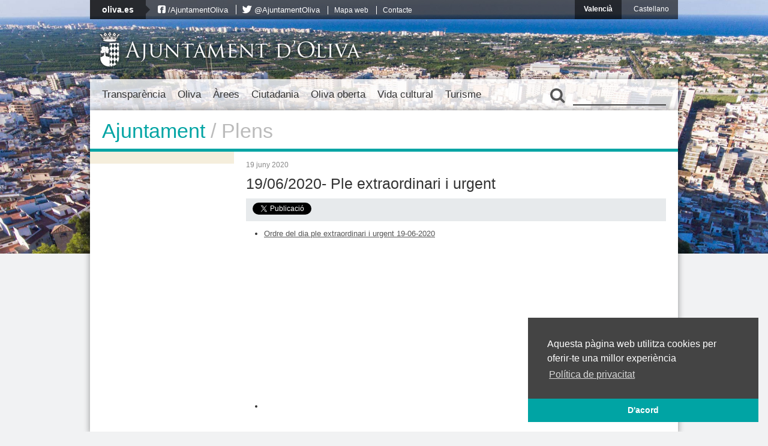

--- FILE ---
content_type: text/html; charset=UTF-8
request_url: https://vella.oliva.es/plenari/19-06-2020-ple-ordinari/
body_size: 19550
content:
<!DOCTYPE html>
<html lang="ca"
	prefix="og: https://ogp.me/ns#" >
<head>
	<meta charset="UTF-8" />
	
	
	<!-- Favicons -->
	<link rel="shortcut icon" href="https://vella.oliva.es/wp-content/themes/oliva/images/favicon.png"  type="image/png" />
	<link rel="apple-touch-icon" href="https://vella.oliva.es/wp-content/themes/oliva/images/apple-touch-icon-iphone.png" />
	<meta name="theme-color" content="#02a4a4">
	
	<!-- Stylesheets -->
	<link rel="stylesheet" href="https://vella.oliva.es/wp-content/themes/oliva/normalize.css" type="text/css" media="all" />
			<link rel="stylesheet" href="https://vella.oliva.es/wp-content/themes/oliva/style.css?v=3.3" type="text/css" media="all" />
		<link rel="stylesheet" href="https://vella.oliva.es/wp-content/themes/oliva/fonts/css/font-awesome.min.css">
	
	<!-- JavaScript -->
	<script src="//ajax.googleapis.com/ajax/libs/jquery/1.12.4/jquery.min.js"></script>
	<script src="https://vella.oliva.es/wp-content/themes/oliva/js/jquery.cycle.all.js"></script>
	<script src="https://vella.oliva.es/wp-content/themes/oliva/js/jcarousellite_1.0.1_mod.js"></script>
	<!--[if lt IE 9]>
     <script src="http://html5shim.googlecode.com/svn/trunk/html5.js"></script>
	<![endif]-->
	
	<!-- Dynamic Background-->
	<style>
	.background { background-image: url(https://vella.oliva.es/wp-content/themes/oliva/images/backgrounds-new/background-5.jpg); background-size: cover; background-position: center center; margin-top: -27px; }
	</style>
	
	<!-- Mobile -->
	<meta name = "viewport" content = "initial-scale = 1.0, user-scalable = no">
	
	<link rel="alternate" hreflang="es-es" href="https://vella.oliva.es/es/plenari/19-06-2020-ple-ordinari/" />
<link rel="alternate" hreflang="ca" href="https://vella.oliva.es/plenari/19-06-2020-ple-ordinari/" />

		<!-- All in One SEO 4.1.4.5 -->
		<title>19/06/2020- Ple extraordinari i urgent | Ajuntament d'Oliva</title>
		<meta name="description" content="Ordre del dia ple extraordinari i urgent 19-06-2020" />
		<meta name="robots" content="max-image-preview:large" />
		<link rel="canonical" href="https://vella.oliva.es/plenari/19-06-2020-ple-ordinari/" />
		<meta property="og:locale" content="ca_ES" />
		<meta property="og:site_name" content="Ajuntament d&#039;Oliva" />
		<meta property="og:type" content="government" />
		<meta property="og:title" content="19/06/2020- Ple extraordinari i urgent | Ajuntament d&#039;Oliva" />
		<meta property="og:description" content="Ordre del dia ple extraordinari i urgent 19-06-2020" />
		<meta property="og:url" content="https://vella.oliva.es/plenari/19-06-2020-ple-ordinari/" />
		<meta property="og:image" content="https://oliva.es/wp-content/uploads/2015/07/socialthumb.jpg" />
		<meta property="og:image:secure_url" content="https://oliva.es/wp-content/uploads/2015/07/socialthumb.jpg" />
		<meta name="twitter:card" content="summary_large_image" />
		<meta name="twitter:domain" content="vella.oliva.es" />
		<meta name="twitter:title" content="19/06/2020- Ple extraordinari i urgent | Ajuntament d&#039;Oliva" />
		<meta name="twitter:description" content="Ordre del dia ple extraordinari i urgent 19-06-2020" />
		<meta name="twitter:image" content="http://oliva.es/wp-content/uploads/2015/07/socialthumb.jpg" />
		<script type="application/ld+json" class="aioseo-schema">
			{"@context":"https:\/\/schema.org","@graph":[{"@type":"WebSite","@id":"https:\/\/vella.oliva.es\/#website","url":"https:\/\/vella.oliva.es\/","name":"Ajuntament d'Oliva","inLanguage":"ca","publisher":{"@id":"https:\/\/vella.oliva.es\/#organization"}},{"@type":"Organization","@id":"https:\/\/vella.oliva.es\/#organization","name":"Ajuntament d'Oliva","url":"https:\/\/vella.oliva.es\/"},{"@type":"BreadcrumbList","@id":"https:\/\/vella.oliva.es\/plenari\/19-06-2020-ple-ordinari\/#breadcrumblist","itemListElement":[{"@type":"ListItem","@id":"https:\/\/vella.oliva.es\/#listItem","position":1,"item":{"@type":"WebPage","@id":"https:\/\/vella.oliva.es\/","name":"Home","url":"https:\/\/vella.oliva.es\/"},"nextItem":"https:\/\/vella.oliva.es\/plenari\/19-06-2020-ple-ordinari\/#listItem"},{"@type":"ListItem","@id":"https:\/\/vella.oliva.es\/plenari\/19-06-2020-ple-ordinari\/#listItem","position":2,"item":{"@type":"WebPage","@id":"https:\/\/vella.oliva.es\/plenari\/19-06-2020-ple-ordinari\/","name":"19\/06\/2020- Ple extraordinari i urgent","description":"Ordre del dia ple extraordinari i urgent 19-06-2020","url":"https:\/\/vella.oliva.es\/plenari\/19-06-2020-ple-ordinari\/"},"previousItem":"https:\/\/vella.oliva.es\/#listItem"}]},{"@type":"Person","@id":"https:\/\/vella.oliva.es\/noticia\/author\/juancarlosfuster\/#author","url":"https:\/\/vella.oliva.es\/noticia\/author\/juancarlosfuster\/","name":"Juan Carlos Fuster","image":{"@type":"ImageObject","@id":"https:\/\/vella.oliva.es\/plenari\/19-06-2020-ple-ordinari\/#authorImage","url":"https:\/\/secure.gravatar.com\/avatar\/7e3af485751a67f54854dfac613cb2cf?s=96&d=mm&r=g","width":96,"height":96,"caption":"Juan Carlos Fuster"}},{"@type":"WebPage","@id":"https:\/\/vella.oliva.es\/plenari\/19-06-2020-ple-ordinari\/#webpage","url":"https:\/\/vella.oliva.es\/plenari\/19-06-2020-ple-ordinari\/","name":"19\/06\/2020- Ple extraordinari i urgent | Ajuntament d'Oliva","description":"Ordre del dia ple extraordinari i urgent 19-06-2020","inLanguage":"ca","isPartOf":{"@id":"https:\/\/vella.oliva.es\/#website"},"breadcrumb":{"@id":"https:\/\/vella.oliva.es\/plenari\/19-06-2020-ple-ordinari\/#breadcrumblist"},"author":"https:\/\/vella.oliva.es\/noticia\/author\/juancarlosfuster\/#author","creator":"https:\/\/vella.oliva.es\/noticia\/author\/juancarlosfuster\/#author","datePublished":"2020-06-19T13:25:21+02:00","dateModified":"2020-06-22T12:00:44+02:00"}]}
		</script>
		<!-- All in One SEO -->

<link rel='dns-prefetch' href='//s.w.org' />
		<script type="text/javascript">
			window._wpemojiSettings = {"baseUrl":"https:\/\/s.w.org\/images\/core\/emoji\/13.1.0\/72x72\/","ext":".png","svgUrl":"https:\/\/s.w.org\/images\/core\/emoji\/13.1.0\/svg\/","svgExt":".svg","source":{"concatemoji":"https:\/\/vella.oliva.es\/wp-includes\/js\/wp-emoji-release.min.js?ver=f4ceafc324cebdc32f1953277f453e46"}};
			!function(e,a,t){var n,r,o,i=a.createElement("canvas"),p=i.getContext&&i.getContext("2d");function s(e,t){var a=String.fromCharCode;p.clearRect(0,0,i.width,i.height),p.fillText(a.apply(this,e),0,0);e=i.toDataURL();return p.clearRect(0,0,i.width,i.height),p.fillText(a.apply(this,t),0,0),e===i.toDataURL()}function c(e){var t=a.createElement("script");t.src=e,t.defer=t.type="text/javascript",a.getElementsByTagName("head")[0].appendChild(t)}for(o=Array("flag","emoji"),t.supports={everything:!0,everythingExceptFlag:!0},r=0;r<o.length;r++)t.supports[o[r]]=function(e){if(!p||!p.fillText)return!1;switch(p.textBaseline="top",p.font="600 32px Arial",e){case"flag":return s([127987,65039,8205,9895,65039],[127987,65039,8203,9895,65039])?!1:!s([55356,56826,55356,56819],[55356,56826,8203,55356,56819])&&!s([55356,57332,56128,56423,56128,56418,56128,56421,56128,56430,56128,56423,56128,56447],[55356,57332,8203,56128,56423,8203,56128,56418,8203,56128,56421,8203,56128,56430,8203,56128,56423,8203,56128,56447]);case"emoji":return!s([10084,65039,8205,55357,56613],[10084,65039,8203,55357,56613])}return!1}(o[r]),t.supports.everything=t.supports.everything&&t.supports[o[r]],"flag"!==o[r]&&(t.supports.everythingExceptFlag=t.supports.everythingExceptFlag&&t.supports[o[r]]);t.supports.everythingExceptFlag=t.supports.everythingExceptFlag&&!t.supports.flag,t.DOMReady=!1,t.readyCallback=function(){t.DOMReady=!0},t.supports.everything||(n=function(){t.readyCallback()},a.addEventListener?(a.addEventListener("DOMContentLoaded",n,!1),e.addEventListener("load",n,!1)):(e.attachEvent("onload",n),a.attachEvent("onreadystatechange",function(){"complete"===a.readyState&&t.readyCallback()})),(n=t.source||{}).concatemoji?c(n.concatemoji):n.wpemoji&&n.twemoji&&(c(n.twemoji),c(n.wpemoji)))}(window,document,window._wpemojiSettings);
		</script>
		<style type="text/css">
img.wp-smiley,
img.emoji {
	display: inline !important;
	border: none !important;
	box-shadow: none !important;
	height: 1em !important;
	width: 1em !important;
	margin: 0 .07em !important;
	vertical-align: -0.1em !important;
	background: none !important;
	padding: 0 !important;
}
</style>
	<link rel='stylesheet' id='wp-block-library-css'  href='https://vella.oliva.es/wp-content/plugins/gutenberg/build/block-library/style.css?ver=11.7.0' type='text/css' media='all' />
<style id='global-styles-inline-css' type='text/css'>
body{--wp--preset--color--black: #000000;--wp--preset--color--cyan-bluish-gray: #abb8c3;--wp--preset--color--white: #ffffff;--wp--preset--color--pale-pink: #f78da7;--wp--preset--color--vivid-red: #cf2e2e;--wp--preset--color--luminous-vivid-orange: #ff6900;--wp--preset--color--luminous-vivid-amber: #fcb900;--wp--preset--color--light-green-cyan: #7bdcb5;--wp--preset--color--vivid-green-cyan: #00d084;--wp--preset--color--pale-cyan-blue: #8ed1fc;--wp--preset--color--vivid-cyan-blue: #0693e3;--wp--preset--color--vivid-purple: #9b51e0;--wp--preset--gradient--vivid-cyan-blue-to-vivid-purple: linear-gradient(135deg,rgba(6,147,227,1) 0%,rgb(155,81,224) 100%);--wp--preset--gradient--light-green-cyan-to-vivid-green-cyan: linear-gradient(135deg,rgb(122,220,180) 0%,rgb(0,208,130) 100%);--wp--preset--gradient--luminous-vivid-amber-to-luminous-vivid-orange: linear-gradient(135deg,rgba(252,185,0,1) 0%,rgba(255,105,0,1) 100%);--wp--preset--gradient--luminous-vivid-orange-to-vivid-red: linear-gradient(135deg,rgba(255,105,0,1) 0%,rgb(207,46,46) 100%);--wp--preset--gradient--very-light-gray-to-cyan-bluish-gray: linear-gradient(135deg,rgb(238,238,238) 0%,rgb(169,184,195) 100%);--wp--preset--gradient--cool-to-warm-spectrum: linear-gradient(135deg,rgb(74,234,220) 0%,rgb(151,120,209) 20%,rgb(207,42,186) 40%,rgb(238,44,130) 60%,rgb(251,105,98) 80%,rgb(254,248,76) 100%);--wp--preset--gradient--blush-light-purple: linear-gradient(135deg,rgb(255,206,236) 0%,rgb(152,150,240) 100%);--wp--preset--gradient--blush-bordeaux: linear-gradient(135deg,rgb(254,205,165) 0%,rgb(254,45,45) 50%,rgb(107,0,62) 100%);--wp--preset--gradient--luminous-dusk: linear-gradient(135deg,rgb(255,203,112) 0%,rgb(199,81,192) 50%,rgb(65,88,208) 100%);--wp--preset--gradient--pale-ocean: linear-gradient(135deg,rgb(255,245,203) 0%,rgb(182,227,212) 50%,rgb(51,167,181) 100%);--wp--preset--gradient--electric-grass: linear-gradient(135deg,rgb(202,248,128) 0%,rgb(113,206,126) 100%);--wp--preset--gradient--midnight: linear-gradient(135deg,rgb(2,3,129) 0%,rgb(40,116,252) 100%);--wp--preset--duotone--dark-grayscale: url('#wp-duotone-dark-grayscale');--wp--preset--duotone--grayscale: url('#wp-duotone-grayscale');--wp--preset--duotone--purple-yellow: url('#wp-duotone-purple-yellow');--wp--preset--duotone--blue-red: url('#wp-duotone-blue-red');--wp--preset--duotone--midnight: url('#wp-duotone-midnight');--wp--preset--duotone--magenta-yellow: url('#wp-duotone-magenta-yellow');--wp--preset--duotone--purple-green: url('#wp-duotone-purple-green');--wp--preset--duotone--blue-orange: url('#wp-duotone-blue-orange');--wp--preset--font-size--small: 13px;--wp--preset--font-size--normal: 16px;--wp--preset--font-size--medium: 20px;--wp--preset--font-size--large: 36px;--wp--preset--font-size--huge: 42px;}.has-black-color{color: var(--wp--preset--color--black) !important;}.has-cyan-bluish-gray-color{color: var(--wp--preset--color--cyan-bluish-gray) !important;}.has-white-color{color: var(--wp--preset--color--white) !important;}.has-pale-pink-color{color: var(--wp--preset--color--pale-pink) !important;}.has-vivid-red-color{color: var(--wp--preset--color--vivid-red) !important;}.has-luminous-vivid-orange-color{color: var(--wp--preset--color--luminous-vivid-orange) !important;}.has-luminous-vivid-amber-color{color: var(--wp--preset--color--luminous-vivid-amber) !important;}.has-light-green-cyan-color{color: var(--wp--preset--color--light-green-cyan) !important;}.has-vivid-green-cyan-color{color: var(--wp--preset--color--vivid-green-cyan) !important;}.has-pale-cyan-blue-color{color: var(--wp--preset--color--pale-cyan-blue) !important;}.has-vivid-cyan-blue-color{color: var(--wp--preset--color--vivid-cyan-blue) !important;}.has-vivid-purple-color{color: var(--wp--preset--color--vivid-purple) !important;}.has-black-background-color{background-color: var(--wp--preset--color--black) !important;}.has-cyan-bluish-gray-background-color{background-color: var(--wp--preset--color--cyan-bluish-gray) !important;}.has-white-background-color{background-color: var(--wp--preset--color--white) !important;}.has-pale-pink-background-color{background-color: var(--wp--preset--color--pale-pink) !important;}.has-vivid-red-background-color{background-color: var(--wp--preset--color--vivid-red) !important;}.has-luminous-vivid-orange-background-color{background-color: var(--wp--preset--color--luminous-vivid-orange) !important;}.has-luminous-vivid-amber-background-color{background-color: var(--wp--preset--color--luminous-vivid-amber) !important;}.has-light-green-cyan-background-color{background-color: var(--wp--preset--color--light-green-cyan) !important;}.has-vivid-green-cyan-background-color{background-color: var(--wp--preset--color--vivid-green-cyan) !important;}.has-pale-cyan-blue-background-color{background-color: var(--wp--preset--color--pale-cyan-blue) !important;}.has-vivid-cyan-blue-background-color{background-color: var(--wp--preset--color--vivid-cyan-blue) !important;}.has-vivid-purple-background-color{background-color: var(--wp--preset--color--vivid-purple) !important;}.has-black-border-color{border-color: var(--wp--preset--color--black) !important;}.has-cyan-bluish-gray-border-color{border-color: var(--wp--preset--color--cyan-bluish-gray) !important;}.has-white-border-color{border-color: var(--wp--preset--color--white) !important;}.has-pale-pink-border-color{border-color: var(--wp--preset--color--pale-pink) !important;}.has-vivid-red-border-color{border-color: var(--wp--preset--color--vivid-red) !important;}.has-luminous-vivid-orange-border-color{border-color: var(--wp--preset--color--luminous-vivid-orange) !important;}.has-luminous-vivid-amber-border-color{border-color: var(--wp--preset--color--luminous-vivid-amber) !important;}.has-light-green-cyan-border-color{border-color: var(--wp--preset--color--light-green-cyan) !important;}.has-vivid-green-cyan-border-color{border-color: var(--wp--preset--color--vivid-green-cyan) !important;}.has-pale-cyan-blue-border-color{border-color: var(--wp--preset--color--pale-cyan-blue) !important;}.has-vivid-cyan-blue-border-color{border-color: var(--wp--preset--color--vivid-cyan-blue) !important;}.has-vivid-purple-border-color{border-color: var(--wp--preset--color--vivid-purple) !important;}.has-vivid-cyan-blue-to-vivid-purple-gradient-background{background: var(--wp--preset--gradient--vivid-cyan-blue-to-vivid-purple) !important;}.has-light-green-cyan-to-vivid-green-cyan-gradient-background{background: var(--wp--preset--gradient--light-green-cyan-to-vivid-green-cyan) !important;}.has-luminous-vivid-amber-to-luminous-vivid-orange-gradient-background{background: var(--wp--preset--gradient--luminous-vivid-amber-to-luminous-vivid-orange) !important;}.has-luminous-vivid-orange-to-vivid-red-gradient-background{background: var(--wp--preset--gradient--luminous-vivid-orange-to-vivid-red) !important;}.has-very-light-gray-to-cyan-bluish-gray-gradient-background{background: var(--wp--preset--gradient--very-light-gray-to-cyan-bluish-gray) !important;}.has-cool-to-warm-spectrum-gradient-background{background: var(--wp--preset--gradient--cool-to-warm-spectrum) !important;}.has-blush-light-purple-gradient-background{background: var(--wp--preset--gradient--blush-light-purple) !important;}.has-blush-bordeaux-gradient-background{background: var(--wp--preset--gradient--blush-bordeaux) !important;}.has-luminous-dusk-gradient-background{background: var(--wp--preset--gradient--luminous-dusk) !important;}.has-pale-ocean-gradient-background{background: var(--wp--preset--gradient--pale-ocean) !important;}.has-electric-grass-gradient-background{background: var(--wp--preset--gradient--electric-grass) !important;}.has-midnight-gradient-background{background: var(--wp--preset--gradient--midnight) !important;}.has-small-font-size{font-size: var(--wp--preset--font-size--small) !important;}.has-normal-font-size{font-size: var(--wp--preset--font-size--normal) !important;}.has-medium-font-size{font-size: var(--wp--preset--font-size--medium) !important;}.has-large-font-size{font-size: var(--wp--preset--font-size--large) !important;}.has-huge-font-size{font-size: var(--wp--preset--font-size--huge) !important;}
</style>
<link rel='stylesheet' id='wp-polls-css'  href='https://vella.oliva.es/wp-content/plugins/wp-polls/polls-css.css?ver=2.75.6' type='text/css' media='all' />
<style id='wp-polls-inline-css' type='text/css'>
.wp-polls .pollbar {
	margin: 1px;
	font-size: 6px;
	line-height: 8px;
	height: 8px;
	background-image: url('https://vella.oliva.es/wp-content/plugins/wp-polls/images/default/pollbg.gif');
	border: 1px solid #c8c8c8;
}

</style>
<link rel='stylesheet' id='wpml-legacy-dropdown-0-css'  href='//vella.oliva.es/wp-content/plugins/sitepress-multilingual-cms/templates/language-switchers/legacy-dropdown/style.css?ver=1' type='text/css' media='all' />
<style id='wpml-legacy-dropdown-0-inline-css' type='text/css'>
.wpml-ls-sidebars-banners-sidebar, .wpml-ls-sidebars-banners-sidebar .wpml-ls-sub-menu, .wpml-ls-sidebars-banners-sidebar a {border-color:#cdcdcd;}.wpml-ls-sidebars-banners-sidebar a {color:#444444;background-color:#ffffff;}.wpml-ls-sidebars-banners-sidebar a:hover,.wpml-ls-sidebars-banners-sidebar a:focus {color:#000000;background-color:#eeeeee;}.wpml-ls-sidebars-banners-sidebar .wpml-ls-current-language>a {color:#444444;background-color:#ffffff;}.wpml-ls-sidebars-banners-sidebar .wpml-ls-current-language:hover>a, .wpml-ls-sidebars-banners-sidebar .wpml-ls-current-language>a:focus {color:#000000;background-color:#eeeeee;}
.wpml-ls-statics-shortcode_actions, .wpml-ls-statics-shortcode_actions .wpml-ls-sub-menu, .wpml-ls-statics-shortcode_actions a {border-color:#cdcdcd;}.wpml-ls-statics-shortcode_actions a {color:#444444;background-color:#ffffff;}.wpml-ls-statics-shortcode_actions a:hover,.wpml-ls-statics-shortcode_actions a:focus {color:#000000;background-color:#eeeeee;}.wpml-ls-statics-shortcode_actions .wpml-ls-current-language>a {color:#444444;background-color:#ffffff;}.wpml-ls-statics-shortcode_actions .wpml-ls-current-language:hover>a, .wpml-ls-statics-shortcode_actions .wpml-ls-current-language>a:focus {color:#000000;background-color:#eeeeee;}
</style>
<link rel='stylesheet' id='tablepress-default-css'  href='https://vella.oliva.es/wp-content/plugins/tablepress/css/default.min.css?ver=1.14' type='text/css' media='all' />
<script type='text/javascript' src='https://vella.oliva.es/wp-includes/js/jquery/jquery.min.js?ver=3.6.0' id='jquery-core-js'></script>
<script type='text/javascript' src='https://vella.oliva.es/wp-includes/js/jquery/jquery-migrate.min.js?ver=3.3.2' id='jquery-migrate-js'></script>
<script type='text/javascript' src='//vella.oliva.es/wp-content/plugins/sitepress-multilingual-cms/templates/language-switchers/legacy-dropdown/script.js?ver=1' id='wpml-legacy-dropdown-0-js'></script>
<link rel="https://api.w.org/" href="https://vella.oliva.es/wp-json/" /><link rel="EditURI" type="application/rsd+xml" title="RSD" href="https://vella.oliva.es/xmlrpc.php?rsd" />
<link rel="wlwmanifest" type="application/wlwmanifest+xml" href="https://vella.oliva.es/wp-includes/wlwmanifest.xml" /> 

<link rel='shortlink' href='https://vella.oliva.es/?p=63932' />
<link rel="alternate" type="application/json+oembed" href="https://vella.oliva.es/wp-json/oembed/1.0/embed?url=https%3A%2F%2Fvella.oliva.es%2Fplenari%2F19-06-2020-ple-ordinari%2F" />
<link rel="alternate" type="text/xml+oembed" href="https://vella.oliva.es/wp-json/oembed/1.0/embed?url=https%3A%2F%2Fvella.oliva.es%2Fplenari%2F19-06-2020-ple-ordinari%2F&#038;format=xml" />
<meta name="generator" content="WPML ver:4.2.6 stt:8,2;" />
	
</head>

<body class="plenary-template-default single single-plenary postid-63932 section-19-06-2020-ple-ordinari lang-ca">
<script>
  (function(i,s,o,g,r,a,m){i['GoogleAnalyticsObject']=r;i[r]=i[r]||function(){
  (i[r].q=i[r].q||[]).push(arguments)},i[r].l=1*new Date();a=s.createElement(o),
  m=s.getElementsByTagName(o)[0];a.async=1;a.src=g;m.parentNode.insertBefore(a,m)
  })(window,document,'script','//www.google-analytics.com/analytics.js','ga');

  ga('create', 'UA-46336050-1', 'oliva.es');
  ga('send', 'pageview');

</script>

<div id="fb-root"></div>
<script>(function(d, s, id) {
  var js, fjs = d.getElementsByTagName(s)[0];
  if (d.getElementById(id)) return;
  js = d.createElement(s); js.id = id;
  js.src = "//connect.facebook.net/ca_ES/all.js#xfbml=1&appId=141021179380419";
  fjs.parentNode.insertBefore(js, fjs);
}(document, 'script', 'facebook-jssdk'));</script>

	<a href="#content" class="screen-reader-text">Salta al contingut</a>

	<div class="background"></div>
	
	<nav class="top-bar">
		
		<div class="top-menu">
			<div class="top-title">
				<a href="https://vella.oliva.es" class="top-title-link">oliva.es</a>
				
				<!-- Top navigation -->
								<ul id="menu-menu-superior" class=""><li id="menu-item-1240" class="icon-facebook-sign reset-icon-font menu-item menu-item-type-custom menu-item-object-custom menu-item-1240"><a href="https://www.facebook.com/AjuntamentOliva">/AjuntamentOliva</a></li>
<li id="menu-item-1239" class="icon-twitter reset-icon-font menu-item menu-item-type-custom menu-item-object-custom menu-item-1239"><a href="http://twitter.com/AjuntamentOliva">@AjuntamentOliva</a></li>
<li id="menu-item-1356" class="menu-item menu-item-type-post_type menu-item-object-page menu-item-1356"><a href="https://vella.oliva.es/mapa-web/">Mapa web</a></li>
<li id="menu-item-1355" class="menu-item menu-item-type-post_type menu-item-object-page menu-item-1355"><a href="https://vella.oliva.es/contacte/">Contacte</a></li>
</ul>			</div>
			<!--<div class="social-networks">
				<div class="fb-like" data-href="https://www.facebook.com/AjuntamentOliva" data-send="false" data-layout="button_count" data-width="90" data-show-faces="false" data-font="verdana"></div>
				<a href="https://twitter.com/ajuntamentoliva" class="twitter-follow-button" data-show-screen-name="true" data-show-count="false" data-lang="ca">Seguir a @ajuntamentoliva</a>
				<script>!function(d,s,id){var js,fjs=d.getElementsByTagName(s)[0];if(!d.getElementById(id)){js=d.createElement(s);js.id=id;js.src="//platform.twitter.com/widgets.js";fjs.parentNode.insertBefore(js,fjs);}}(document,"script","twitter-wjs");</script>
			</div>-->
		</div>
		
		<ul class="languages">
				<li class="selected"><a href="https://vella.oliva.es/plenari/19-06-2020-ple-ordinari/">Valencià</a></li>
				<li><a href="https://vella.oliva.es/es/plenari/19-06-2020-ple-ordinari/">Castellano</a></li>
				</ul>

		<div class="clear"></div>
	</nav>

	<header>
		<a href="https://vella.oliva.es" class="logo"><span class="escut"></span><h1>Ajuntament d'Oliva</h1></a>
		<div class="clear"></div>
	</header>

	<nav class="main">
		<div class="nav-wrapper">
			

							<ul id="menu-menu" class="menu"><li id="menu-item-1095" class="menu-ajuntament menu-item menu-item-type-post_type menu-item-object-page menu-item-has-children menu-item-1095"><a href="https://vella.oliva.es/ajuntament/">Transparència</a>
<ul class="sub-menu">
	<li id="menu-item-1873" class="menu-item menu-item-type-post_type menu-item-object-page menu-item-has-children menu-item-1873"><a href="https://vella.oliva.es/ajuntament/organitzacio/">A. Institució, organització, planificació i personal</a>
	<ul class="sub-menu">
		<li id="menu-item-37146" class="menu-item menu-item-type-post_type menu-item-object-page menu-item-has-children menu-item-37146"><a href="https://vella.oliva.es/ajuntament/organitzacio/a-1-institucio-i-organitzacio/">A.1 Institució i organització</a>
		<ul class="sub-menu">
			<li id="menu-item-37237" class="menu-item menu-item-type-post_type menu-item-object-page menu-item-37237"><a href="https://vella.oliva.es/ajuntament/organitzacio/a-1-institucio-i-organitzacio/alcalde/">A.1.1 Alcalde</a></li>
			<li id="menu-item-1726" class="menu-item menu-item-type-post_type menu-item-object-page menu-item-1726"><a href="https://vella.oliva.es/ajuntament/organitzacio/a-1-institucio-i-organitzacio/ple-municipal/">A.1.2 Ple municipal</a></li>
			<li id="menu-item-37277" class="menu-item menu-item-type-post_type menu-item-object-page menu-item-37277"><a href="https://vella.oliva.es/ajuntament/organitzacio/a-1-institucio-i-organitzacio/a-1-3/">A.1.3 Tenents d’alcalde/sses</a></li>
			<li id="menu-item-1727" class="menu-item menu-item-type-post_type menu-item-object-page menu-item-1727"><a href="https://vella.oliva.es/ajuntament/organitzacio/a-1-institucio-i-organitzacio/commissions/">A.1.4 Comissions</a></li>
			<li id="menu-item-1725" class="menu-item menu-item-type-post_type menu-item-object-page menu-item-1725"><a href="https://vella.oliva.es/ajuntament/organitzacio/a-1-institucio-i-organitzacio/junta-de-govern/">A.1.5 Junta de govern</a></li>
			<li id="menu-item-1723" class="menu-item menu-item-type-post_type menu-item-object-page menu-item-1723"><a href="https://vella.oliva.es/ajuntament/organitzacio/a-1-institucio-i-organitzacio/regidors-delegats/">A.1.6 Regidors/es delegats/des</a></li>
			<li id="menu-item-1728" class="menu-item menu-item-type-post_type menu-item-object-page menu-item-1728"><a href="https://vella.oliva.es/ajuntament/organitzacio/a-1-institucio-i-organitzacio/grups-municipals/">A.1.7 Grups municipals</a></li>
			<li id="menu-item-22068" class="menu-item menu-item-type-post_type menu-item-object-page menu-item-22068"><a href="https://vella.oliva.es/ajuntament/organitzacio/a-1-institucio-i-organitzacio/decrets/">A.1.8 Decrets</a></li>
			<li id="menu-item-22069" class="menu-item menu-item-type-post_type menu-item-object-page menu-item-22069"><a href="https://vella.oliva.es/ajuntament/organitzacio/a-1-institucio-i-organitzacio/corporacio-municipal/">A.1.9 Retribucions regidors/es</a></li>
		</ul>
</li>
		<li id="menu-item-37138" class="menu-item menu-item-type-post_type menu-item-object-page menu-item-has-children menu-item-37138"><a href="https://vella.oliva.es/ajuntament/organitzacio/a-2-planificacio/">A.2 Planificació</a>
		<ul class="sub-menu">
			<li id="menu-item-37142" class="menu-item menu-item-type-post_type menu-item-object-page menu-item-37142"><a href="https://vella.oliva.es/ajuntament/organitzacio/a-2-planificacio/a-2-1-districtes-municipals/">A.2.1 Districtes municipals</a></li>
			<li id="menu-item-37141" class="menu-item menu-item-type-post_type menu-item-object-page menu-item-37141"><a href="https://vella.oliva.es/ajuntament/organitzacio/a-2-planificacio/a-2-2-alcaldesses-i-alcaldes-de-barri/">A.2.2 Alcaldesses i Alcaldes de barri</a></li>
			<li id="menu-item-37140" class="menu-item menu-item-type-post_type menu-item-object-page menu-item-37140"><a href="https://vella.oliva.es/ajuntament/organitzacio/a-2-planificacio/a-2-3-competencies-de-les-alcaldesses-i-alcaldes-de-barri/">A.2.3 Competències de les Alcaldesses i Alcaldes de barri</a></li>
			<li id="menu-item-37139" class="menu-item menu-item-type-post_type menu-item-object-page menu-item-37139"><a href="https://vella.oliva.es/ajuntament/organitzacio/a-2-planificacio/a-2-4-seguiment-de-les-alcaldies-de-barri/">A.2.4 Seguiment de les alcaldies de barri</a></li>
		</ul>
</li>
		<li id="menu-item-37137" class="menu-item menu-item-type-post_type menu-item-object-page menu-item-has-children menu-item-37137"><a href="https://vella.oliva.es/ajuntament/organitzacio/a-3-personal/">A.3 Personal</a>
		<ul class="sub-menu">
			<li id="menu-item-24383" class="menu-item menu-item-type-post_type menu-item-object-page menu-item-24383"><a href="https://vella.oliva.es/ajuntament/organitzacio/a-3-personal/borses-de-treball-vigents/">A.3.1 Borses de treball vigents</a></li>
		</ul>
</li>
	</ul>
</li>
	<li id="menu-item-35257" class="menu-item menu-item-type-post_type menu-item-object-page menu-item-has-children menu-item-35257"><a href="https://vella.oliva.es/ajuntament/patrimoni-municipal/">B. Informació jurídica i patrimonial/ ordenances municipals</a>
	<ul class="sub-menu">
		<li id="menu-item-37374" class="menu-item menu-item-type-post_type menu-item-object-page menu-item-has-children menu-item-37374"><a href="https://vella.oliva.es/ajuntament/patrimoni-municipal/normativa-municipal/">B.1 Normativa municipal</a>
		<ul class="sub-menu">
			<li id="menu-item-37559" class="menu-item menu-item-type-post_type menu-item-object-page menu-item-has-children menu-item-37559"><a href="https://vella.oliva.es/?page_id=1052">B.1.1 Ordenances</a>
			<ul class="sub-menu">
				<li id="menu-item-36606" class="menu-item menu-item-type-post_type menu-item-object-page menu-item-36606"><a href="https://vella.oliva.es/?page_id=1056">Ordenances no fiscals</a></li>
				<li id="menu-item-36607" class="menu-item menu-item-type-post_type menu-item-object-page menu-item-36607"><a href="https://vella.oliva.es/?page_id=1055">Ordenances fiscals</a></li>
			</ul>
</li>
			<li id="menu-item-36611" class="menu-item menu-item-type-post_type menu-item-object-page menu-item-36611"><a href="https://vella.oliva.es/ajuntament/patrimoni-municipal/normativa-municipal/normativa-en-tramitacio/">B.1.2 Normativa en tramitació</a></li>
			<li id="menu-item-36609" class="menu-item menu-item-type-post_type menu-item-object-page menu-item-36609"><a href="https://vella.oliva.es/ajuntament/patrimoni-municipal/normativa-municipal/reglaments/">B.1.3 Reglaments</a></li>
		</ul>
</li>
		<li id="menu-item-36601" class="menu-item menu-item-type-post_type menu-item-object-page menu-item-has-children menu-item-36601"><a href="https://vella.oliva.es/ajuntament/patrimoni-municipal/documents-sotmesos-a-informacio-publica/">B.2 Documents sotmesos a informació pública</a>
		<ul class="sub-menu">
			<li id="menu-item-37560" class="menu-item menu-item-type-post_type menu-item-object-page menu-item-37560"><a href="https://vella.oliva.es/ajuntament/patrimoni-municipal/documents-sotmesos-a-informacio-publica/instruments-de-planejament-en-tramit/">B.2.1 Instruments de planejament en tràmit</a></li>
			<li id="menu-item-37561" class="menu-item menu-item-type-post_type menu-item-object-page menu-item-37561"><a href="https://vella.oliva.es/ajuntament/patrimoni-municipal/documents-sotmesos-a-informacio-publica/plans-de-participacio-publica-en-els-planejament-urbanistic/">B.2.2 Plans de participació pública</a></li>
			<li id="menu-item-1731" class="menu-item menu-item-type-post_type menu-item-object-page menu-item-1731"><a href="https://vella.oliva.es/ajuntament/patrimoni-municipal/documents-sotmesos-a-informacio-publica/edictes/">B.2.3 Edictes</a></li>
		</ul>
</li>
		<li id="menu-item-36603" class="menu-item menu-item-type-post_type menu-item-object-page menu-item-has-children menu-item-36603"><a href="https://vella.oliva.es/ajuntament/patrimoni-municipal/patrimoni-municipal/">B.3 Patrimoni municipal</a>
		<ul class="sub-menu">
			<li id="menu-item-35264" class="menu-item menu-item-type-post_type menu-item-object-page menu-item-35264"><a href="https://vella.oliva.es/ajuntament/patrimoni-municipal/patrimoni-municipal/vehicles-en-propietat-o-lloguer/">B.3.1 Vehicles en propietat o lloguer</a></li>
			<li id="menu-item-35277" class="menu-item menu-item-type-post_type menu-item-object-page menu-item-35277"><a href="https://vella.oliva.es/ajuntament/patrimoni-municipal/patrimoni-municipal/patrimoni-en-regim-de-lloguer/">B.3.2 Patrimoni en règim de lloguer</a></li>
			<li id="menu-item-37558" class="menu-item menu-item-type-post_type menu-item-object-page menu-item-37558"><a href="https://vella.oliva.es/ajuntament/patrimoni-municipal/patrimoni-municipal/inventari-dimmobles-municipals/">B.3.3 Inventari d&#8217;immobles municipals</a></li>
		</ul>
</li>
	</ul>
</li>
	<li id="menu-item-1871" class="menu-item menu-item-type-post_type menu-item-object-page menu-item-has-children menu-item-1871"><a href="https://vella.oliva.es/ajuntament/administracio/">C. Contractes, convenis i subvencions</a>
	<ul class="sub-menu">
		<li id="menu-item-35284" class="menu-item menu-item-type-post_type menu-item-object-page menu-item-has-children menu-item-35284"><a href="https://vella.oliva.es/ajuntament/administracio/contractacio/">C.1 Contractació</a>
		<ul class="sub-menu">
			<li id="menu-item-1733" class="menu-item menu-item-type-post_type menu-item-object-page menu-item-1733"><a href="https://vella.oliva.es/ajuntament/administracio/contractacio/perfil-del-contractant/">C.1.1 Perfil del contractant</a></li>
			<li id="menu-item-36645" class="menu-item menu-item-type-post_type menu-item-object-page menu-item-36645"><a href="https://vella.oliva.es/ajuntament/administracio/contractacio/informacio-sobre-les-meses-de-contractacio/">C.1.2 Meses de contractació</a></li>
			<li id="menu-item-36688" class="menu-item menu-item-type-post_type menu-item-object-page menu-item-36688"><a href="https://vella.oliva.es/ajuntament/administracio/contractacio/licitacions-anuals/">C.1.3 Licitacions anuals</a></li>
			<li id="menu-item-36687" class="menu-item menu-item-type-post_type menu-item-object-page menu-item-36687"><a href="https://vella.oliva.es/ajuntament/administracio/contractacio/contractes-menors/">C.1.4 Contractes menors</a></li>
			<li id="menu-item-49725" class="menu-item menu-item-type-post_type menu-item-object-page menu-item-49725"><a href="https://vella.oliva.es/ajuntament/administracio/contractacio/c-1-5-informes-expedients/">C.1.5 Informes expedients contractes</a></li>
		</ul>
</li>
		<li id="menu-item-35297" class="menu-item menu-item-type-post_type menu-item-object-page menu-item-35297"><a href="https://vella.oliva.es/ajuntament/administracio/convenis/">C.2 Convenis</a></li>
		<li id="menu-item-35291" class="menu-item menu-item-type-post_type menu-item-object-page menu-item-has-children menu-item-35291"><a href="https://vella.oliva.es/ajuntament/administracio/subvencions/">C.3 Subvencions</a>
		<ul class="sub-menu">
			<li id="menu-item-36686" class="menu-item menu-item-type-post_type menu-item-object-page menu-item-36686"><a href="https://vella.oliva.es/ajuntament/administracio/subvencions/pla-estrategic-de-subvencions/">C.3.1 Pla estratègic de subvencions</a></li>
			<li id="menu-item-36685" class="menu-item menu-item-type-post_type menu-item-object-page menu-item-36685"><a href="https://vella.oliva.es/ajuntament/administracio/subvencions/relacio-de-subvencions/">C.3.2 Relació de subvencions</a></li>
		</ul>
</li>
		<li id="menu-item-36719" class="menu-item menu-item-type-post_type menu-item-object-page menu-item-has-children menu-item-36719"><a href="https://vella.oliva.es/ajuntament/administracio/publicitat-institucional/">C.4 Publicitat institucional</a>
		<ul class="sub-menu">
			<li id="menu-item-36726" class="menu-item menu-item-type-post_type menu-item-object-page menu-item-36726"><a href="https://vella.oliva.es/ajuntament/administracio/publicitat-institucional/contractes-de-publicitat/">C.4.1 Contractes de publicitat</a></li>
		</ul>
</li>
	</ul>
</li>
	<li id="menu-item-36734" class="menu-item menu-item-type-post_type menu-item-object-page menu-item-has-children menu-item-36734"><a href="https://vella.oliva.es/ajuntament/informacio-economica-financera-i-pressupostaria/">D. Informació econòmica, financera i pressupostària</a>
	<ul class="sub-menu">
		<li id="menu-item-1732" class="menu-item menu-item-type-post_type menu-item-object-page menu-item-has-children menu-item-1732"><a href="https://vella.oliva.es/ajuntament/informacio-economica-financera-i-pressupostaria/pressupostos/">D.1 Informació pressupostària</a>
		<ul class="sub-menu">
			<li id="menu-item-37557" class="menu-item menu-item-type-post_type menu-item-object-page menu-item-37557"><a href="https://vella.oliva.es/ajuntament/informacio-economica-financera-i-pressupostaria/pressupostos/d-1-1-pressupost-municipal/">D.1.1 Pressupost municipal</a></li>
			<li id="menu-item-37556" class="menu-item menu-item-type-post_type menu-item-object-page menu-item-37556"><a href="https://vella.oliva.es/ajuntament/informacio-economica-financera-i-pressupostaria/pressupostos/d-1-2-estat-dexecucio-del-pressupost/">D.1.2 Estat d&#8217;execució del pressupost</a></li>
			<li id="menu-item-37555" class="menu-item menu-item-type-post_type menu-item-object-page menu-item-37555"><a href="https://vella.oliva.es/ajuntament/informacio-economica-financera-i-pressupostaria/pressupostos/d-1-3-modificacions-de-credit/">D.1.3 Modificacions de crèdit</a></li>
			<li id="menu-item-37554" class="menu-item menu-item-type-post_type menu-item-object-page menu-item-37554"><a href="https://vella.oliva.es/ajuntament/informacio-economica-financera-i-pressupostaria/pressupostos/d-1-4-pagaments-anticipats-de-caixa/">D.1.4 Pagaments anticipats de caixa</a></li>
		</ul>
</li>
		<li id="menu-item-36780" class="menu-item menu-item-type-post_type menu-item-object-page menu-item-has-children menu-item-36780"><a href="https://vella.oliva.es/ajuntament/informacio-economica-financera-i-pressupostaria/informacio-financera/">D.2 Informació financera</a>
		<ul class="sub-menu">
			<li id="menu-item-36779" class="menu-item menu-item-type-post_type menu-item-object-page menu-item-36779"><a href="https://vella.oliva.es/ajuntament/informacio-economica-financera-i-pressupostaria/informacio-financera/deute-public-consolidad/">D.2.1 Deute públic consolidad</a></li>
			<li id="menu-item-36778" class="menu-item menu-item-type-post_type menu-item-object-page menu-item-36778"><a href="https://vella.oliva.es/ajuntament/informacio-economica-financera-i-pressupostaria/informacio-financera/carrega-financera-i-ingressos-liquidats/">D.2.2 Càrrega financera i ingressos liquidats</a></li>
			<li id="menu-item-36777" class="menu-item menu-item-type-post_type menu-item-object-page menu-item-36777"><a href="https://vella.oliva.es/ajuntament/informacio-economica-financera-i-pressupostaria/informacio-financera/periode-mitja-de-pagament/">D.2.3 Període mitjà de pagament</a></li>
		</ul>
</li>
		<li id="menu-item-35304" class="menu-item menu-item-type-post_type menu-item-object-page menu-item-has-children menu-item-35304"><a href="https://vella.oliva.es/ajuntament/informacio-economica-financera-i-pressupostaria/comptes-anuals-i-informes-de-fiscalitzacio/">D.3 Comptes anuals i informes de fiscalització</a>
		<ul class="sub-menu">
			<li id="menu-item-37455" class="menu-item menu-item-type-post_type menu-item-object-page menu-item-37455"><a href="https://vella.oliva.es/ajuntament/informacio-economica-financera-i-pressupostaria/comptes-anuals-i-informes-de-fiscalitzacio/d-3-1-compters-anuals/">D.3.1 Compters anuals</a></li>
			<li id="menu-item-37454" class="menu-item menu-item-type-post_type menu-item-object-page menu-item-37454"><a href="https://vella.oliva.es/ajuntament/informacio-economica-financera-i-pressupostaria/comptes-anuals-i-informes-de-fiscalitzacio/d-3-2-informe-auditoria-intervencio-general/">D.3.2 Informe Auditoria Intervenció General</a></li>
			<li id="menu-item-37453" class="menu-item menu-item-type-post_type menu-item-object-page menu-item-37453"><a href="https://vella.oliva.es/ajuntament/informacio-economica-financera-i-pressupostaria/comptes-anuals-i-informes-de-fiscalitzacio/d-3-3-informe-compliment-terminis-pagament/">D.3.3 Informe compliment terminis pagament</a></li>
			<li id="menu-item-37452" class="menu-item menu-item-type-post_type menu-item-object-page menu-item-37452"><a href="https://vella.oliva.es/ajuntament/informacio-economica-financera-i-pressupostaria/comptes-anuals-i-informes-de-fiscalitzacio/d-3-4-informe-de-la-sindicatura-de-comptes/">D.3.4 Informe de la Sindicatura de Comptes</a></li>
			<li id="menu-item-37451" class="menu-item menu-item-type-post_type menu-item-object-page menu-item-37451"><a href="https://vella.oliva.es/ajuntament/informacio-economica-financera-i-pressupostaria/comptes-anuals-i-informes-de-fiscalitzacio/d-3-5-informe-del-tribunal-de-comptes/">D.3.5 Informe del Tribunal de Comptes</a></li>
			<li id="menu-item-37450" class="menu-item menu-item-type-post_type menu-item-object-page menu-item-37450"><a href="https://vella.oliva.es/ajuntament/informacio-economica-financera-i-pressupostaria/comptes-anuals-i-informes-de-fiscalitzacio/d-3-6-informe-anunal-de-morositat/">D.3.6 Informe anual de morositat</a></li>
		</ul>
</li>
		<li id="menu-item-35757" class="menu-item menu-item-type-post_type menu-item-object-page menu-item-35757"><a href="https://vella.oliva.es/ajuntament/informacio-economica-financera-i-pressupostaria/facturacio/">D.4 Informació Facturació</a></li>
	</ul>
</li>
	<li id="menu-item-35313" class="menu-item menu-item-type-post_type menu-item-object-page menu-item-has-children menu-item-35313"><a href="https://vella.oliva.es/ajuntament/serveis-i-procediments/">E. Informació serveis i procediments</a>
	<ul class="sub-menu">
		<li id="menu-item-36841" class="menu-item menu-item-type-post_type menu-item-object-page menu-item-has-children menu-item-36841"><a href="https://vella.oliva.es/ajuntament/serveis-i-procediments/oficines-i-equipaments-municipals-2/">E.1 Oficines i equipaments municipals</a>
		<ul class="sub-menu">
			<li id="menu-item-37521" class="menu-item menu-item-type-post_type menu-item-object-page menu-item-37521"><a href="https://vella.oliva.es/ajuntament/serveis-i-procediments/oficines-i-equipaments-municipals-2/d-1-1-serveis-tatencio-ciutadana/">E.1.1 Serveis t&#8217;atenció ciutadana</a></li>
			<li id="menu-item-37522" class="menu-item menu-item-type-post_type menu-item-object-page menu-item-37522"><a href="https://vella.oliva.es/ajuntament/serveis-i-procediments/oficines-i-equipaments-municipals-2/d-1-2-directori-dedificis-i-oficines-municipals/">E.1.2 Directori d&#8217;edificis i oficines municipals</a></li>
			<li id="menu-item-36838" class="menu-item menu-item-type-post_type menu-item-object-page menu-item-36838"><a href="https://vella.oliva.es/ajuntament/serveis-i-procediments/oficines-i-equipaments-municipals-2/d-1-3-directori-de-biblioteques-municipals/">E.1.3 Directori de biblioteques municipals</a></li>
			<li id="menu-item-37523" class="menu-item menu-item-type-post_type menu-item-object-page menu-item-37523"><a href="https://vella.oliva.es/ajuntament/serveis-i-procediments/oficines-i-equipaments-municipals-2/d-1-4-directori-dinstallacions-esportives-municipals/">E.1.4 Instal·lacions esportives municipals</a></li>
			<li id="menu-item-36836" class="menu-item menu-item-type-post_type menu-item-object-page menu-item-36836"><a href="https://vella.oliva.es/ajuntament/serveis-i-procediments/oficines-i-equipaments-municipals-2/d-1-5-centres-municipals-de-joventut/">E.1.5 Centres de joventut</a></li>
			<li id="menu-item-36835" class="menu-item menu-item-type-post_type menu-item-object-page menu-item-36835"><a href="https://vella.oliva.es/ajuntament/serveis-i-procediments/oficines-i-equipaments-municipals-2/d-1-6-unitats-de-la-policia-local/">E.1.6 Policia local</a></li>
			<li id="menu-item-36834" class="menu-item menu-item-type-post_type menu-item-object-page menu-item-36834"><a href="https://vella.oliva.es/ajuntament/serveis-i-procediments/oficines-i-equipaments-municipals-2/d-1-7-recursos-sociales-municipales/">E.1.7 Recursos socials</a></li>
			<li id="menu-item-36833" class="menu-item menu-item-type-post_type menu-item-object-page menu-item-36833"><a href="https://vella.oliva.es/ajuntament/serveis-i-procediments/oficines-i-equipaments-municipals-2/d-1-8-centres-municipals-de-formacio-i-ocupacio/">E.1.8 Centres de formació i ocupació</a></li>
			<li id="menu-item-39359" class="menu-item menu-item-type-post_type menu-item-object-page menu-item-39359"><a href="https://vella.oliva.es/ajuntament/serveis-i-procediments/oficines-i-equipaments-municipals-2/e-1-9-centres-de-salut/">E.1.9 Centres de salut</a></li>
			<li id="menu-item-39358" class="menu-item menu-item-type-post_type menu-item-object-page menu-item-39358"><a href="https://vella.oliva.es/ajuntament/serveis-i-procediments/oficines-i-equipaments-municipals-2/e-1-10-directori-de-museus/">E.1.10 Directori de museus</a></li>
		</ul>
</li>
		<li id="menu-item-36886" class="menu-item menu-item-type-post_type menu-item-object-page menu-item-has-children menu-item-36886"><a href="https://vella.oliva.es/ajuntament/serveis-i-procediments/d-2-cataleg-de-procediments/">E.2 Catàleg de procediments</a>
		<ul class="sub-menu">
			<li id="menu-item-36887" class="menu-item menu-item-type-post_type menu-item-object-page menu-item-36887"><a href="https://vella.oliva.es/ajuntament/serveis-i-procediments/d-2-cataleg-de-procediments/d-2-1-cataleg-de-procediments/">E.2.1 Catàleg de procediments</a></li>
		</ul>
</li>
		<li id="menu-item-35331" class="menu-item menu-item-type-post_type menu-item-object-page menu-item-35331"><a href="https://vella.oliva.es/ajuntament/serveis-i-procediments/carta-de-serveis-i-compromisos-de-qualitat/">E.3 Carta de serveis i compromisos de qualitat</a></li>
		<li id="menu-item-36885" class="menu-item menu-item-type-post_type menu-item-object-page menu-item-36885"><a href="https://vella.oliva.es/ajuntament/serveis-i-procediments/d-4-incidencies-suggeriments-i-queixes/">E.4 Incidències, suggeriments i queixes</a></li>
		<li id="menu-item-37562" class="menu-item menu-item-type-post_type menu-item-object-page menu-item-37562"><a href="https://vella.oliva.es/ajuntament/serveis-i-procediments/impresos-oficials/">E.5 Impresos oficials</a></li>
		<li id="menu-item-1729" class="menu-item menu-item-type-post_type menu-item-object-page menu-item-1729"><a href="https://vella.oliva.es/ajuntament/directori-de-persones/">E.6 Directori de persones</a></li>
	</ul>
</li>
	<li id="menu-item-36990" class="menu-item menu-item-type-post_type menu-item-object-page menu-item-has-children menu-item-36990"><a href="https://vella.oliva.es/ajuntament/e-informacio-mediambienta-i-urbanistica/">F. Informació mediambiental i urbanística</a>
	<ul class="sub-menu">
		<li id="menu-item-36989" class="menu-item menu-item-type-post_type menu-item-object-page menu-item-has-children menu-item-36989"><a href="https://vella.oliva.es/ajuntament/e-informacio-mediambienta-i-urbanistica/e-1-qualitat-del-mediambient-urba/">F.1 Qualitat del mediambient urbà</a>
		<ul class="sub-menu">
			<li id="menu-item-36988" class="menu-item menu-item-type-post_type menu-item-object-page menu-item-36988"><a href="https://vella.oliva.es/ajuntament/e-informacio-mediambienta-i-urbanistica/e-1-qualitat-del-mediambient-urba/e-1-1-normativa-acustica/">F.1.1 Normativa acústica</a></li>
			<li id="menu-item-36987" class="menu-item menu-item-type-post_type menu-item-object-page menu-item-36987"><a href="https://vella.oliva.es/ajuntament/e-informacio-mediambienta-i-urbanistica/e-1-qualitat-del-mediambient-urba/e-1-2-mapa-del-soroll/">F.1.2 Mapa del soroll</a></li>
			<li id="menu-item-36986" class="menu-item menu-item-type-post_type menu-item-object-page menu-item-36986"><a href="https://vella.oliva.es/ajuntament/e-informacio-mediambienta-i-urbanistica/e-1-qualitat-del-mediambient-urba/contaminacio-admosferica/">F.1.3 Contaminació atmosfèrica</a></li>
			<li id="menu-item-40159" class="menu-item menu-item-type-post_type menu-item-object-page menu-item-40159"><a href="https://vella.oliva.es/ajuntament/e-informacio-mediambienta-i-urbanistica/e-1-qualitat-del-mediambient-urba/informacio-sobre-la-qualitat-de-laigua-en-les-platjes-de-la-ciutat/">F.1.4 Anàlisi d&#8217;aigües</a></li>
		</ul>
</li>
		<li id="menu-item-37036" class="menu-item menu-item-type-post_type menu-item-object-page menu-item-has-children menu-item-37036"><a href="https://vella.oliva.es/ajuntament/e-informacio-mediambienta-i-urbanistica/e-2-instruments-de-planejament-urbanistic/">F.2 Instruments de planejament urbanístic</a>
		<ul class="sub-menu">
			<li id="menu-item-37564" class="menu-item menu-item-type-post_type menu-item-object-page menu-item-37564"><a href="https://vella.oliva.es/ajuntament/e-informacio-mediambienta-i-urbanistica/e-2-instruments-de-planejament-urbanistic/e-2-1-pla-general-dordenacio-urbana-pgou/">F.2.1 Pla general d&#8217;ordenació urbana (PGOU)</a></li>
			<li id="menu-item-37034" class="menu-item menu-item-type-post_type menu-item-object-page menu-item-37034"><a href="https://vella.oliva.es/ajuntament/e-informacio-mediambienta-i-urbanistica/e-2-instruments-de-planejament-urbanistic/e-2-2-instruments-de-planejament/">F.2.2 Instruments de planejament</a></li>
			<li id="menu-item-37033" class="menu-item menu-item-type-post_type menu-item-object-page menu-item-37033"><a href="https://vella.oliva.es/ajuntament/e-informacio-mediambienta-i-urbanistica/e-2-instruments-de-planejament-urbanistic/e-2-3-instruments-de-planejament-en-tramit/">F.2.3 Instruments de planejament en tràmit</a></li>
			<li id="menu-item-37032" class="menu-item menu-item-type-post_type menu-item-object-page menu-item-37032"><a href="https://vella.oliva.es/ajuntament/e-informacio-mediambienta-i-urbanistica/e-2-instruments-de-planejament-urbanistic/e-2-4-cartoteca-digital/">F.2.4 Cartoteca digital</a></li>
			<li id="menu-item-37030" class="menu-item menu-item-type-post_type menu-item-object-page menu-item-37030"><a href="https://vella.oliva.es/ajuntament/e-informacio-mediambienta-i-urbanistica/e-2-instruments-de-planejament-urbanistic/e-2-6-projectes-urbans/">F.2.6 Projectes urbans</a></li>
		</ul>
</li>
	</ul>
</li>
</ul>
</li>
<li id="menu-item-1104" class="menu-oliva menu-item menu-item-type-post_type menu-item-object-page menu-item-has-children menu-item-1104"><a href="https://vella.oliva.es/oliva/">Oliva</a>
<ul class="sub-menu">
	<li id="menu-item-1106" class="menu-item menu-item-type-post_type menu-item-object-page menu-item-1106"><a href="https://vella.oliva.es/oliva/dades-del-municipi/">A. Dades del municipi</a></li>
	<li id="menu-item-5667" class="menu-item menu-item-type-post_type menu-item-object-page menu-item-5667"><a href="https://vella.oliva.es/oliva/com-arribar-hi/">B. Com arribar-hi</a></li>
	<li id="menu-item-1109" class="menu-item menu-item-type-post_type menu-item-object-page menu-item-1109"><a href="https://vella.oliva.es/oliva/guia-de-carrers/">C. Guia de carrers</a></li>
	<li id="menu-item-8279" class="menu-item menu-item-type-post_type menu-item-object-page menu-item-8279"><a href="https://vella.oliva.es/oliva/cartografiaoliva/">D. Cartografia</a></li>
	<li id="menu-item-1107" class="menu-item menu-item-type-post_type menu-item-object-page menu-item-has-children menu-item-1107"><a href="https://vella.oliva.es/oliva/demografia/">E. Demografia</a>
	<ul class="sub-menu">
		<li id="menu-item-39005" class="menu-item menu-item-type-post_type menu-item-object-page menu-item-39005"><a href="https://vella.oliva.es/oliva/demografia/estadistica-de-poblacio/">E.1 Estadística de població</a></li>
		<li id="menu-item-39004" class="menu-item menu-item-type-post_type menu-item-object-page menu-item-39004"><a href="https://vella.oliva.es/oliva/demografia/estadistica-historica/">E.2 Estadística històrica</a></li>
		<li id="menu-item-39003" class="menu-item menu-item-type-post_type menu-item-object-page menu-item-39003"><a href="https://vella.oliva.es/oliva/demografia/fitxes-estadistiques/">E.3 Fitxes estadístiques</a></li>
	</ul>
</li>
	<li id="menu-item-1110" class="menu-item menu-item-type-post_type menu-item-object-page menu-item-1110"><a href="https://vella.oliva.es/oliva/historia/">F. Història</a></li>
	<li id="menu-item-1111" class="menu-item menu-item-type-post_type menu-item-object-page menu-item-has-children menu-item-1111"><a href="https://vella.oliva.es/oliva/festes-i-tradicions/">G. Festes i tradicions</a>
	<ul class="sub-menu">
		<li id="menu-item-39007" class="menu-item menu-item-type-post_type menu-item-object-page menu-item-39007"><a href="https://vella.oliva.es/oliva/festes-i-tradicions/festes/">G.1 Festes</a></li>
		<li id="menu-item-39006" class="menu-item menu-item-type-post_type menu-item-object-page menu-item-39006"><a href="https://vella.oliva.es/oliva/festes-i-tradicions/tradicio/">G.2 Tradició</a></li>
	</ul>
</li>
</ul>
</li>
<li id="menu-item-1098" class="menu-arees menu-item menu-item-type-post_type menu-item-object-page menu-item-has-children menu-item-1098"><a href="https://vella.oliva.es/arees/">Àrees</a>
<ul class="sub-menu">
	<li id="menu-item-1113" class="menu-item menu-item-type-post_type menu-item-object-page menu-item-has-children menu-item-1113"><a href="https://vella.oliva.es/arees/territori/">A. Territori</a>
	<ul class="sub-menu">
		<li id="menu-item-1761" class="menu-item menu-item-type-post_type menu-item-object-page menu-item-has-children menu-item-1761"><a href="https://vella.oliva.es/arees/territori/ordenacio-del-territori-urbanisme/">A.1 Ordenació del territori (Urbanisme)</a>
		<ul class="sub-menu">
			<li id="menu-item-39009" class="menu-item menu-item-type-post_type menu-item-object-page menu-item-39009"><a href="https://vella.oliva.es/arees/territori/ordenacio-del-territori-urbanisme/planejament/">A.1.1 Planejament</a></li>
			<li id="menu-item-39010" class="menu-item menu-item-type-post_type menu-item-object-page menu-item-39010"><a href="https://vella.oliva.es/arees/territori/ordenacio-del-territori-urbanisme/llista-de-carrers/">A.1.2 Llistat de carrers</a></li>
			<li id="menu-item-39011" class="menu-item menu-item-type-post_type menu-item-object-page menu-item-39011"><a href="https://vella.oliva.es/arees/territori/ordenacio-del-territori-urbanisme/tramits/">A.1.3 Tràmits</a></li>
			<li id="menu-item-39012" class="menu-item menu-item-type-post_type menu-item-object-page menu-item-39012"><a href="https://vella.oliva.es/arees/territori/ordenacio-del-territori-urbanisme/enllacos-dinteres/">A.1.4 Enllaços d&#8217;interès</a></li>
			<li id="menu-item-39013" class="menu-item menu-item-type-post_type menu-item-object-page menu-item-39013"><a href="https://vella.oliva.es/arees/territori/ordenacio-del-territori-urbanisme/preguntes-frequents/">A.1.5 Preguntes Freqüents</a></li>
			<li id="menu-item-39014" class="menu-item menu-item-type-post_type menu-item-object-page menu-item-39014"><a href="https://vella.oliva.es/arees/territori/ordenacio-del-territori-urbanisme/contacte/">A.1.6 Contacte</a></li>
		</ul>
</li>
		<li id="menu-item-1762" class="menu-item menu-item-type-post_type menu-item-object-page menu-item-has-children menu-item-1762"><a href="https://vella.oliva.es/arees/territori/medi-ambient/">A.2 Medi Ambient</a>
		<ul class="sub-menu">
			<li id="menu-item-39027" class="menu-item menu-item-type-post_type menu-item-object-page menu-item-39027"><a href="https://vella.oliva.es/arees/territori/medi-ambient/informes-aemet/">A.2.1 Aemet</a></li>
			<li id="menu-item-39033" class="menu-item menu-item-type-post_type menu-item-object-page menu-item-39033"><a href="https://vella.oliva.es/arees/territori/medi-ambient/cicle-integral-de-laigua/">A.2.2 Cicle Integral de l&#8217;aigua</a></li>
			<li id="menu-item-39032" class="menu-item menu-item-type-post_type menu-item-object-page menu-item-39032"><a href="https://vella.oliva.es/arees/territori/medi-ambient/2832-2/">A.2.3 Marjal Pego-Oliva</a></li>
			<li id="menu-item-39031" class="menu-item menu-item-type-post_type menu-item-object-page menu-item-39031"><a href="https://vella.oliva.es/arees/territori/medi-ambient/recollida-de-residus/">A.2.4 Recollida de residus</a></li>
			<li id="menu-item-39030" class="menu-item menu-item-type-post_type menu-item-object-page menu-item-39030"><a href="https://vella.oliva.es/arees/territori/medi-ambient/ecoparc/">A.2.5 Ecoparc</a></li>
			<li id="menu-item-39029" class="menu-item menu-item-type-post_type menu-item-object-page menu-item-39029"><a href="https://vella.oliva.es/arees/territori/medi-ambient/agenda-local-21/">A.2.6 Agenda local 21</a></li>
			<li id="menu-item-40090" class="menu-item menu-item-type-post_type menu-item-object-page menu-item-40090"><a href="https://vella.oliva.es/arees/territori/medi-ambient/a-2-7-informacio-publica-zec/">A.2.7 Informació pública ZEC</a></li>
			<li id="menu-item-39323" class="menu-item menu-item-type-post_type menu-item-object-page menu-item-39323"><a href="https://vella.oliva.es/arees/territori/medi-ambient/a-2-8-qualitat-de-laigua-en-sequies-i-rius/">A.2.8 Qualitat de l&#8217;aigua en séquies i rius</a></li>
			<li id="menu-item-44670" class="menu-item menu-item-type-post_type menu-item-object-page menu-item-44670"><a href="https://vella.oliva.es/arees/territori/medi-ambient/a-2-9-ornitologia/">A.2.9 Ornitologia</a></li>
		</ul>
</li>
		<li id="menu-item-22081" class="menu-item menu-item-type-post_type menu-item-object-page menu-item-has-children menu-item-22081"><a href="https://vella.oliva.es/patrimoni-historicantiga/">A.3 Patrimoni històric</a>
		<ul class="sub-menu">
			<li id="menu-item-39035" class="menu-item menu-item-type-post_type menu-item-object-page menu-item-39035"><a href="https://vella.oliva.es/patrimoni-historicantiga/area-de-regeneracio-i-renovacio-urbanes-arru/">A.3.1 Àrea de Regeneració i Renovació Urbanes- ARRU (1a convocatòria)</a></li>
			<li id="menu-item-39034" class="menu-item menu-item-type-post_type menu-item-object-page menu-item-39034"><a href="https://vella.oliva.es/patrimoni-historicantiga/revival/">A.3.3 Revival</a></li>
		</ul>
</li>
		<li id="menu-item-20037" class="menu-item menu-item-type-post_type menu-item-object-page menu-item-has-children menu-item-20037"><a href="https://vella.oliva.es/arees/territori/platges-2/">A.4 Platges</a>
		<ul class="sub-menu">
			<li id="menu-item-39041" class="menu-item menu-item-type-post_type menu-item-object-page menu-item-39041"><a href="https://vella.oliva.es/arees/territori/platges-2/terra-nova/">A.4.1 Terra Nova</a></li>
			<li id="menu-item-39040" class="menu-item menu-item-type-post_type menu-item-object-page menu-item-39040"><a href="https://vella.oliva.es/arees/territori/platges-2/pau-pi/">A.4.2 Pau Pi</a></li>
			<li id="menu-item-39039" class="menu-item menu-item-type-post_type menu-item-object-page menu-item-39039"><a href="https://vella.oliva.es/arees/territori/platges-2/aigua-blanca/">A.4.3 Aigua Blanca</a></li>
			<li id="menu-item-39038" class="menu-item menu-item-type-post_type menu-item-object-page menu-item-39038"><a href="https://vella.oliva.es/arees/territori/platges-2/rabdells/">A.4.4 Rabdells</a></li>
			<li id="menu-item-39037" class="menu-item menu-item-type-post_type menu-item-object-page menu-item-39037"><a href="https://vella.oliva.es/arees/territori/platges-2/aigua-morta/">A.4.5 Aigua Morta</a></li>
			<li id="menu-item-39036" class="menu-item menu-item-type-post_type menu-item-object-page menu-item-39036"><a href="https://vella.oliva.es/arees/territori/platges-2/les-deveses/">A.4.6 Les Deveses</a></li>
		</ul>
</li>
		<li id="menu-item-1760" class="menu-item menu-item-type-post_type menu-item-object-page menu-item-has-children menu-item-1760"><a href="https://vella.oliva.es/arees/territori/activitats/">A.5 Activitats</a>
		<ul class="sub-menu">
			<li id="menu-item-39067" class="menu-item menu-item-type-post_type menu-item-object-page menu-item-39067"><a href="https://vella.oliva.es/arees/territori/activitats/tramits/">A.5.1 Tràmits</a></li>
			<li id="menu-item-39063" class="menu-item menu-item-type-post_type menu-item-object-page menu-item-39063"><a href="https://vella.oliva.es/arees/territori/activitats/contacte/">A.5.2 Contacte</a></li>
		</ul>
</li>
		<li id="menu-item-1756" class="menu-item menu-item-type-post_type menu-item-object-page menu-item-1756"><a href="https://vella.oliva.es/arees/territori/industria/">A.6 Serveis Públics</a></li>
	</ul>
</li>
	<li id="menu-item-1112" class="menu-item menu-item-type-post_type menu-item-object-page menu-item-has-children menu-item-1112"><a href="https://vella.oliva.es/arees/economia/">B. Economia</a>
	<ul class="sub-menu">
		<li id="menu-item-1754" class="menu-item menu-item-type-post_type menu-item-object-page menu-item-has-children menu-item-1754"><a href="https://vella.oliva.es/arees/economia/ocupacio-i-adl/">B.1 Ocupació i Empresa</a>
		<ul class="sub-menu">
			<li id="menu-item-39085" class="menu-item menu-item-type-post_type menu-item-object-page menu-item-39085"><a href="https://vella.oliva.es/arees/economia/ocupacio-i-adl/adl/">B.1.1 ADL</a></li>
			<li id="menu-item-39084" class="menu-item menu-item-type-post_type menu-item-object-page menu-item-39084"><a href="https://vella.oliva.es/arees/economia/ocupacio-i-adl/centre-col%c2%b7laborador-servef/">B.1.2 Centre col·laborador LABORA</a></li>
			<li id="menu-item-39074" class="menu-item menu-item-type-post_type menu-item-object-page menu-item-39074"><a href="https://vella.oliva.es/ajuntament/patrimoni-municipal/normativa-municipal/reglaments/">B.1.3 Reglaments</a></li>
			<li id="menu-item-39083" class="menu-item menu-item-type-post_type menu-item-object-page menu-item-39083"><a href="https://vella.oliva.es/arees/economia/ocupacio-i-adl/ofertes-de-treball/">B.1.4 Ofertes de treball</a></li>
			<li id="menu-item-39082" class="menu-item menu-item-type-post_type menu-item-object-page menu-item-39082"><a href="https://vella.oliva.es/arees/economia/ocupacio-i-adl/amics/">B.1.5 AMICS</a></li>
			<li id="menu-item-39081" class="menu-item menu-item-type-post_type menu-item-object-page menu-item-39081"><a href="https://vella.oliva.es/arees/economia/ocupacio-i-adl/punt-registre-signatura-electronica/">B.1.6 Punt registre signatura electrònica</a></li>
			<li id="menu-item-39080" class="menu-item menu-item-type-post_type menu-item-object-page menu-item-39080"><a href="https://vella.oliva.es/arees/economia/ocupacio-i-adl/enllacos-dinteres/">B.1.7 Enllaços d&#8217;interés</a></li>
			<li id="menu-item-39079" class="menu-item menu-item-type-post_type menu-item-object-page menu-item-39079"><a href="https://vella.oliva.es/arees/economia/ocupacio-i-adl/estadistiques-atur-2013/">B.1.8 Estadístiques atur</a></li>
			<li id="menu-item-39078" class="menu-item menu-item-type-post_type menu-item-object-page menu-item-39078"><a href="https://vella.oliva.es/arees/economia/ocupacio-i-adl/recursos-orientacio-laboral/">B.1.9 Recursos orientació laboral</a></li>
			<li id="menu-item-39077" class="menu-item menu-item-type-post_type menu-item-object-page menu-item-39077"><a href="https://vella.oliva.es/arees/economia/ocupacio-i-adl/cursos-pacte-territorial-docupacio-de-la-safor/">B.1.10 Cursos Pacte Territorial d&#8217;Ocupació de la Safor 2017</a></li>
			<li id="menu-item-39076" class="menu-item menu-item-type-post_type menu-item-object-page menu-item-39076"><a href="https://vella.oliva.es/arees/economia/ocupacio-i-adl/emprenedors/">B.1.11 Emprenedors/ Autònoms</a></li>
			<li id="menu-item-39075" class="menu-item menu-item-type-post_type menu-item-object-page menu-item-39075"><a href="https://vella.oliva.es/arees/economia/ocupacio-i-adl/tallers-orientacio-laboral-i-autoocupacio/">B.1.12 Ajudes/subvencions</a></li>
			<li id="menu-item-39073" class="menu-item menu-item-type-post_type menu-item-object-page menu-item-39073"><a href="https://vella.oliva.es/arees/economia/ocupacio-i-adl/prestecs-ico/">B.1.13 Prèstecs ICO</a></li>
			<li id="menu-item-39072" class="menu-item menu-item-type-post_type menu-item-object-page menu-item-39072"><a href="https://vella.oliva.es/arees/economia/ocupacio-i-adl/taller-ocupacio-centelles-oliva/">B.1.14 Taller Ocupació &#8220;Centelles Oliva&#8221;</a></li>
			<li id="menu-item-39071" class="menu-item menu-item-type-post_type menu-item-object-page menu-item-39071"><a href="https://vella.oliva.es/arees/economia/ocupacio-i-adl/taller-ocupacio-centelles-oliva-ii/">B.1.15 Taller Ocupació &#8220;Centelles Oliva II&#8221;</a></li>
			<li id="menu-item-39070" class="menu-item menu-item-type-post_type menu-item-object-page menu-item-39070"><a href="https://vella.oliva.es/arees/economia/ocupacio-i-adl/taller-ocupacio-centelles-oliva-iii/">B.1.16 Taller Ocupació &#8220;Centelles Oliva III&#8221;</a></li>
			<li id="menu-item-39069" class="menu-item menu-item-type-post_type menu-item-object-page menu-item-39069"><a href="https://vella.oliva.es/arees/economia/ocupacio-i-adl/fitxer-dexperts-docents-per-a-impartir-cursos-ocupacionals/">B.1.17 Fitxer d&#8217;experts docents per a impartir cursos ocupacionals</a></li>
		</ul>
</li>
		<li id="menu-item-1755" class="menu-item menu-item-type-post_type menu-item-object-page menu-item-has-children menu-item-1755"><a href="https://vella.oliva.es/arees/economia/turisme/">B.2 Turisme</a>
		<ul class="sub-menu">
			<li id="menu-item-39097" class="menu-item menu-item-type-post_type menu-item-object-page menu-item-39097"><a href="https://vella.oliva.es/arees/economia/turisme/tourist-info/">B.2.1 Tourist info</a></li>
			<li id="menu-item-39096" class="menu-item menu-item-type-post_type menu-item-object-page menu-item-39096"><a href="https://vella.oliva.es/arees/economia/turisme/parc-natural-marjal/">B.2.2 Parc Natural Marjal i Font Salada</a></li>
			<li id="menu-item-39095" class="menu-item menu-item-type-post_type menu-item-object-page menu-item-39095"><a href="https://vella.oliva.es/arees/economia/turisme/les-platges/">B.2.3 Les Platges i Dunes</a></li>
			<li id="menu-item-39094" class="menu-item menu-item-type-post_type menu-item-object-page menu-item-39094"><a href="https://vella.oliva.es/arees/economia/turisme/centre-historic/">B.2.4 Itineraris turístics</a></li>
			<li id="menu-item-39093" class="menu-item menu-item-type-post_type menu-item-object-page menu-item-39093"><a href="https://vella.oliva.es/arees/economia/turisme/com-arribar-hi/">B.2.5 Com arribar-hi</a></li>
			<li id="menu-item-39092" class="menu-item menu-item-type-post_type menu-item-object-page menu-item-39092"><a href="https://vella.oliva.es/arees/economia/turisme/noticies-2/">B.2.6 Notícies</a></li>
			<li id="menu-item-39091" class="menu-item menu-item-type-post_type menu-item-object-page menu-item-39091"><a href="https://vella.oliva.es/arees/economia/turisme/que-fer-a-oliva/">B.2.7 On allotjar-se</a></li>
			<li id="menu-item-39090" class="menu-item menu-item-type-post_type menu-item-object-page menu-item-39090"><a href="https://vella.oliva.es/arees/economia/turisme/events-turistics/">B.2.8 Oliva&#8217;T</a></li>
			<li id="menu-item-39089" class="menu-item menu-item-type-post_type menu-item-object-page menu-item-39089"><a href="https://vella.oliva.es/arees/economia/turisme/publicacions-de-loficina-de-turisme-doliva/">B.2.9 Publicacions</a></li>
			<li id="menu-item-39088" class="menu-item menu-item-type-post_type menu-item-object-page menu-item-39088"><a href="https://vella.oliva.es/arees/economia/turisme/sistema-gestio-de-platges/">B.2.10 Gastronomia d&#8217;Oliva</a></li>
			<li id="menu-item-39087" class="menu-item menu-item-type-post_type menu-item-object-page menu-item-39087"><a href="https://vella.oliva.es/arees/economia/turisme/politica-turistica/">B.2.11 Gestió Turística</a></li>
			<li id="menu-item-39086" class="menu-item menu-item-type-post_type menu-item-object-page menu-item-39086"><a href="https://vella.oliva.es/arees/economia/turisme/legislacio-turistica/">B.2.12 Legislació turística</a></li>
		</ul>
</li>
		<li id="menu-item-1757" class="menu-item menu-item-type-post_type menu-item-object-page menu-item-has-children menu-item-1757"><a href="https://vella.oliva.es/arees/economia/agricultura/">B.3 Agricultura</a>
		<ul class="sub-menu">
			<li id="menu-item-39102" class="menu-item menu-item-type-post_type menu-item-object-page menu-item-39102"><a href="https://vella.oliva.es/arees/economia/agricultura/avisos-ciutadania/">B.3.1 Avisos ciutadania</a></li>
			<li id="menu-item-39101" class="menu-item menu-item-type-post_type menu-item-object-page menu-item-39101"><a href="https://vella.oliva.es/arees/economia/agricultura/ajudessubvencions/">B.3.2 Ajudes/subvencions</a></li>
			<li id="menu-item-39100" class="menu-item menu-item-type-post_type menu-item-object-page menu-item-39100"><a href="https://vella.oliva.es/arees/economia/agricultura/banc-de-la-terra/">B.3.3 Banc de la Terra</a></li>
			<li id="menu-item-39099" class="menu-item menu-item-type-post_type menu-item-object-page menu-item-39099"><a href="https://vella.oliva.es/arees/economia/agricultura/pla-local-de-cremes/">B.3.4 Pla Local de Cremes</a></li>
			<li id="menu-item-39098" class="menu-item menu-item-type-post_type menu-item-object-page menu-item-39098"><a href="https://vella.oliva.es/arees/economia/agricultura/cursos-agricultura/">B.3.5 Cursos Agricultura</a></li>
		</ul>
</li>
		<li id="menu-item-1758" class="menu-item menu-item-type-post_type menu-item-object-page menu-item-1758"><a href="https://vella.oliva.es/arees/economia/comerc-i-mercats/">B.4 Comerç i Mercats</a></li>
		<li id="menu-item-1759" class="menu-item menu-item-type-post_type menu-item-object-page menu-item-1759"><a href="https://vella.oliva.es/arees/economia/consum-omic/">B.5 OMIC</a></li>
	</ul>
</li>
	<li id="menu-item-1099" class="menu-item menu-item-type-post_type menu-item-object-page menu-item-has-children menu-item-1099"><a href="https://vella.oliva.es/arees/politiques-socials/">C. Polítiques socials</a>
	<ul class="sub-menu">
		<li id="menu-item-39107" class="menu-item menu-item-type-post_type menu-item-object-page menu-item-has-children menu-item-39107"><a href="https://vella.oliva.es/arees/politiques-socials/benestar-social-construccio/">C.1 Benestar social</a>
		<ul class="sub-menu">
			<li id="menu-item-39112" class="menu-item menu-item-type-post_type menu-item-object-page menu-item-39112"><a href="https://vella.oliva.es/arees/politiques-socials/benestar-social-construccio/centres-datencio/">C.1.1 Centres d&#8217;atenció</a></li>
			<li id="menu-item-39114" class="menu-item menu-item-type-post_type menu-item-object-page menu-item-39114"><a href="https://vella.oliva.es/arees/politiques-socials/benestar-social-construccio/dependencia/">C.1.2 Dependència</a></li>
			<li id="menu-item-39115" class="menu-item menu-item-type-post_type menu-item-object-page menu-item-39115"><a href="https://vella.oliva.es/arees/politiques-socials/benestar-social-construccio/tercera-edad/">C.1.3 Tercera Edat</a></li>
			<li id="menu-item-39110" class="menu-item menu-item-type-post_type menu-item-object-page menu-item-39110"><a href="https://vella.oliva.es/arees/politiques-socials/benestar-social-construccio/discapacitats/">C.1.4 Discapacitats</a></li>
			<li id="menu-item-39109" class="menu-item menu-item-type-post_type menu-item-object-page menu-item-39109"><a href="https://vella.oliva.es/arees/politiques-socials/benestar-social-construccio/dona/">C.1.5 Dona</a></li>
			<li id="menu-item-39108" class="menu-item menu-item-type-post_type menu-item-object-page menu-item-39108"><a href="https://vella.oliva.es/arees/politiques-socials/benestar-social-construccio/menors/">C.1.6 Menors</a></li>
			<li id="menu-item-39106" class="menu-item menu-item-type-post_type menu-item-object-page menu-item-39106"><a href="https://vella.oliva.es/arees/politiques-socials/benestar-social-construccio/migrants/">C.1.7 Migrants</a></li>
			<li id="menu-item-39105" class="menu-item menu-item-type-post_type menu-item-object-page menu-item-39105"><a href="https://vella.oliva.es/arees/politiques-socials/benestar-social-construccio/escola-destiu/">C.1.8 Escola d&#8217;estiu</a></li>
			<li id="menu-item-39104" class="menu-item menu-item-type-post_type menu-item-object-page menu-item-39104"><a href="https://vella.oliva.es/arees/politiques-socials/benestar-social-construccio/familia/">C.1.9 Família</a></li>
			<li id="menu-item-39103" class="menu-item menu-item-type-post_type menu-item-object-page menu-item-39103"><a href="https://vella.oliva.es/arees/politiques-socials/benestar-social-construccio/ludoteca-pasqua-2014/">C.1.10 Ludoteca Pasqua</a></li>
		</ul>
</li>
		<li id="menu-item-39111" class="menu-item menu-item-type-post_type menu-item-object-page menu-item-39111"><a href="https://vella.oliva.es/arees/politiques-socials/gent-gran/">C.2 Gent Gran</a></li>
		<li id="menu-item-1764" class="menu-item menu-item-type-post_type menu-item-object-page menu-item-has-children menu-item-1764"><a href="https://vella.oliva.es/arees/politiques-socials/educacio/">C.3 Educació</a>
		<ul class="sub-menu">
			<li id="menu-item-39132" class="menu-item menu-item-type-post_type menu-item-object-page menu-item-39132"><a href="https://vella.oliva.es/arees/politiques-socials/educacio/centre-fpa-joanot-martorell/">C.3.1 Centre FPA OLIVA</a></li>
			<li id="menu-item-39131" class="menu-item menu-item-type-post_type menu-item-object-page menu-item-39131"><a href="https://vella.oliva.es/arees/politiques-socials/educacio/accio-educativa-municipal/">C.3.2 Acció educativa municipal</a></li>
			<li id="menu-item-39130" class="menu-item menu-item-type-post_type menu-item-object-page menu-item-39130"><a href="https://vella.oliva.es/arees/politiques-socials/educacio/departament-deducacio/">C.3.3 Departament d&#8217;Educació</a></li>
			<li id="menu-item-39129" class="menu-item menu-item-type-post_type menu-item-object-page menu-item-39129"><a href="https://vella.oliva.es/arees/politiques-socials/educacio/participacio-comunitat-educativa/">C.3.4 Comunitat educativa</a></li>
			<li id="menu-item-39128" class="menu-item menu-item-type-post_type menu-item-object-page menu-item-39128"><a href="https://vella.oliva.es/arees/politiques-socials/educacio/sistema-educatiu/">C.3.5 Sistema educatiu</a></li>
			<li id="menu-item-39127" class="menu-item menu-item-type-post_type menu-item-object-page menu-item-39127"><a href="https://vella.oliva.es/arees/politiques-socials/educacio/centres-educatiu-a-oliva/">C.3.6 Centres educatius a Oliva</a></li>
			<li id="menu-item-39126" class="menu-item menu-item-type-post_type menu-item-object-page menu-item-39126"><a href="https://vella.oliva.es/arees/politiques-socials/educacio/educacio-vial/">C.3.7 Educació Viària</a></li>
			<li id="menu-item-39125" class="menu-item menu-item-type-post_type menu-item-object-page menu-item-39125"><a href="https://vella.oliva.es/arees/politiques-socials/educacio/admisio-dalumnes/">C.3.8 Admissió d&#8217;alumnes</a></li>
			<li id="menu-item-39124" class="menu-item menu-item-type-post_type menu-item-object-page menu-item-39124"><a href="https://vella.oliva.es/arees/politiques-socials/educacio/beques-i-ajudes/">C.3.9 Beques i ajudes</a></li>
			<li id="menu-item-39123" class="menu-item menu-item-type-post_type menu-item-object-page menu-item-39123"><a href="https://vella.oliva.es/arees/politiques-socials/educacio/gabinet-psicopedagogic/">C.3.10 Gabinet psicopedagògic</a></li>
			<li id="menu-item-39122" class="menu-item menu-item-type-post_type menu-item-object-page menu-item-39122"><a href="https://vella.oliva.es/arees/politiques-socials/educacio/patis-oberts/">C.3.11 Patis oberts</a></li>
			<li id="menu-item-39121" class="menu-item menu-item-type-post_type menu-item-object-page menu-item-39121"><a href="https://vella.oliva.es/arees/politiques-socials/educacio/sales-destudi/">C.3.12 Sales d&#8217;estudi</a></li>
			<li id="menu-item-39120" class="menu-item menu-item-type-post_type menu-item-object-page menu-item-39120"><a href="https://vella.oliva.es/arees/politiques-socials/educacio/webs-dinteres/">C.3.13 Webs d&#8217;interés</a></li>
			<li id="menu-item-22095" class="menu-item menu-item-type-post_type menu-item-object-page menu-item-22095"><a href="https://vella.oliva.es/arees/politiques-socials/educacio/conservatori-josep-climent/">C.3.14 Conservatori Josep Climent</a></li>
		</ul>
</li>
		<li id="menu-item-1765" class="menu-item menu-item-type-post_type menu-item-object-page menu-item-has-children menu-item-1765"><a href="https://vella.oliva.es/arees/politiques-socials/sanitat/">C.4 Salut Pública</a>
		<ul class="sub-menu">
			<li id="menu-item-39140" class="menu-item menu-item-type-post_type menu-item-object-page menu-item-39140"><a href="https://vella.oliva.es/arees/politiques-socials/sanitat/programa-prevencio-cancer-de-colon/">C.4.1 Programa Prevenció Càncer de Colon</a></li>
			<li id="menu-item-39139" class="menu-item menu-item-type-post_type menu-item-object-page menu-item-39139"><a href="https://vella.oliva.es/arees/politiques-socials/sanitat/atencio-ciutadana-control-de-plagues/">C.4.2 Atenció ciutadana control de plagues</a></li>
			<li id="menu-item-39138" class="menu-item menu-item-type-post_type menu-item-object-page menu-item-39138"><a href="https://vella.oliva.es/arees/politiques-socials/sanitat/desratitzacio-i-desinfeccio-casc-urba/">C.4.3 Desratització i desinfecció casc urbà</a></li>
			<li id="menu-item-39137" class="menu-item menu-item-type-post_type menu-item-object-page menu-item-39137"><a href="https://vella.oliva.es/arees/politiques-socials/sanitat/donacions-sang/">C.4.4 Donacions sang 2019</a></li>
			<li id="menu-item-39136" class="menu-item menu-item-type-post_type menu-item-object-page menu-item-39136"><a href="https://vella.oliva.es/arees/politiques-socials/sanitat/iv-pla-de-salut-2016-2020/">C.4.5 IV Pla de salut 2016-2020</a></li>
			<li id="menu-item-39135" class="menu-item menu-item-type-post_type menu-item-object-page menu-item-39135"><a href="https://vella.oliva.es/arees/politiques-socials/sanitat/la-importancia-de-la-igiene/">C.4.6 Mira les teues mans</a></li>
			<li id="menu-item-39134" class="menu-item menu-item-type-post_type menu-item-object-page menu-item-39134"><a href="https://vella.oliva.es/arees/politiques-socials/sanitat/mosquit-tigre/">C.4.7 Mosquit Tigre</a></li>
			<li id="menu-item-39133" class="menu-item menu-item-type-post_type menu-item-object-page menu-item-39133"><a href="https://vella.oliva.es/arees/politiques-socials/sanitat/cita-previa-per-internet/">C.4.8 Cita prèvia per internet</a></li>
			<li id="menu-item-40940" class="menu-item menu-item-type-post_type menu-item-object-page menu-item-40940"><a href="https://vella.oliva.es/arees/politiques-socials/sanitat/c-4-9-inscripcio-de-gossos-en-el-cens-cani-municipal/">C.4.9 Inscripció de Gossos en el Cens Caní Municipal</a></li>
			<li id="menu-item-40965" class="menu-item menu-item-type-post_type menu-item-object-page menu-item-40965"><a href="https://vella.oliva.es/arees/politiques-socials/sanitat/c-4-10-llicencia-per-a-tinenca-danimals-potencialment-perillosos/">C.4.10 Llicència per a tinença d&#8217;animals potencialment perillosos</a></li>
		</ul>
</li>
		<li id="menu-item-1767" class="menu-item menu-item-type-post_type menu-item-object-page menu-item-has-children menu-item-1767"><a href="https://vella.oliva.es/arees/politiques-socials/joventut/">C.5 Joventut</a>
		<ul class="sub-menu">
			<li id="menu-item-39151" class="menu-item menu-item-type-post_type menu-item-object-page menu-item-39151"><a href="https://vella.oliva.es/arees/politiques-socials/joventut/qui-som/">C.5.1 Qui som?</a></li>
			<li id="menu-item-39166" class="menu-item menu-item-type-post_type menu-item-object-page menu-item-39166"><a href="https://vella.oliva.es/arees/politiques-socials/joventut/informacio-juvenil/">C.5.2 Informació juvenil</a></li>
			<li id="menu-item-39149" class="menu-item menu-item-type-post_type menu-item-object-page menu-item-39149"><a href="https://vella.oliva.es/arees/politiques-socials/joventut/carnet-jove/">C.5.3 Carnets</a></li>
			<li id="menu-item-39167" class="menu-item menu-item-type-post_type menu-item-object-page menu-item-39167"><a href="https://vella.oliva.es/arees/politiques-socials/joventut/associacionisme/">C.5.4 Associacionisme</a></li>
			<li id="menu-item-39145" class="menu-item menu-item-type-post_type menu-item-object-page menu-item-39145"><a href="https://vella.oliva.es/arees/politiques-socials/joventut/estudis/">C.5.5 Estudis</a></li>
			<li id="menu-item-39144" class="menu-item menu-item-type-post_type menu-item-object-page menu-item-39144"><a href="https://vella.oliva.es/arees/politiques-socials/joventut/oci-i-activitats/">C.5.6 Oci i activitats</a></li>
			<li id="menu-item-39143" class="menu-item menu-item-type-post_type menu-item-object-page menu-item-39143"><a href="https://vella.oliva.es/arees/politiques-socials/joventut/webs-i-enllacos/">C.5.7 Webs i enllaços</a></li>
			<li id="menu-item-39142" class="menu-item menu-item-type-post_type menu-item-object-page menu-item-39142"><a href="https://vella.oliva.es/arees/politiques-socials/joventut/ivaj/">C.5.8 IVAJ</a></li>
			<li id="menu-item-39141" class="menu-item menu-item-type-post_type menu-item-object-page menu-item-39141"><a href="https://vella.oliva.es/arees/politiques-socials/joventut/salut/">C.5.9 Salut</a></li>
		</ul>
</li>
		<li id="menu-item-35730" class="menu-item menu-item-type-post_type menu-item-object-page menu-item-35730"><a href="https://vella.oliva.es/arees/politiques-socials/igualtat/">C.6 Igualtat i Diversitat</a></li>
		<li id="menu-item-35731" class="menu-item menu-item-type-post_type menu-item-object-page menu-item-has-children menu-item-35731"><a href="https://vella.oliva.es/arees/politiques-socials/participacio-ciutadana/">C.7 Participació ciutadana</a>
		<ul class="sub-menu">
			<li id="menu-item-39168" class="menu-item menu-item-type-post_type menu-item-object-page menu-item-39168"><a href="https://vella.oliva.es/arees/politiques-socials/participacio-ciutadana/campanya-no-tens-vergonya-a-partir-dara-et-costara-car/">C.8.1 Campanya &#8220;No tens vergonya, a partir d&#8217;ara et costarà car&#8221;</a></li>
		</ul>
</li>
	</ul>
</li>
	<li id="menu-item-22073" class="menu-item menu-item-type-post_type menu-item-object-page menu-item-has-children menu-item-22073"><a href="https://vella.oliva.es/arees/vida-cultural/">D. Vida cultural</a>
	<ul class="sub-menu">
		<li id="menu-item-22075" class="menu-item menu-item-type-post_type menu-item-object-page menu-item-22075"><a href="https://vella.oliva.es/arees/vida-cultural/cultura/">D.1 Cultura</a></li>
		<li id="menu-item-22077" class="menu-item menu-item-type-post_type menu-item-object-page menu-item-has-children menu-item-22077"><a href="https://vella.oliva.es/arees/vida-cultural/esports/">D.2 Esports</a>
		<ul class="sub-menu">
			<li id="menu-item-39185" class="menu-item menu-item-type-post_type menu-item-object-page menu-item-39185"><a href="https://vella.oliva.es/arees/vida-cultural/esports/informacio-general-i-preus-publics/">D.2.1 Informació general i preus públics</a></li>
			<li id="menu-item-39183" class="menu-item menu-item-type-post_type menu-item-object-page menu-item-39183"><a href="https://vella.oliva.es/arees/vida-cultural/esports/instal%c2%b7lacions/">D.2.2 Instal·lacions</a></li>
			<li id="menu-item-39182" class="menu-item menu-item-type-post_type menu-item-object-page menu-item-39182"><a href="https://vella.oliva.es/arees/vida-cultural/esports/activitats-esportives-2/">D.2.3 Activitats esportives</a></li>
			<li id="menu-item-39177" class="menu-item menu-item-type-post_type menu-item-object-page menu-item-39177"><a href="https://vella.oliva.es/arees/vida-cultural/esports/inscripcions/">D.2.4 Inscripcions</a></li>
			<li id="menu-item-39176" class="menu-item menu-item-type-post_type menu-item-object-page menu-item-39176"><a href="https://vella.oliva.es/arees/vida-cultural/esports/activitats-esportives/">D.2.5 Activitats aquàtiques</a></li>
			<li id="menu-item-39175" class="menu-item menu-item-type-post_type menu-item-object-page menu-item-39175"><a href="https://vella.oliva.es/arees/vida-cultural/esports/competicions-esportives/">D.2.6 Competicions i esdeveniments</a></li>
			<li id="menu-item-39174" class="menu-item menu-item-type-post_type menu-item-object-page menu-item-39174"><a href="https://vella.oliva.es/arees/vida-cultural/esports/atencio-a-lusuari/">D.2.7 Atenció a l&#8217;usuari</a></li>
			<li id="menu-item-39173" class="menu-item menu-item-type-post_type menu-item-object-page menu-item-39173"><a href="https://vella.oliva.es/arees/vida-cultural/esports/entitats-esportives/">D.2.8 Entitats esportives</a></li>
			<li id="menu-item-39172" class="menu-item menu-item-type-post_type menu-item-object-page menu-item-39172"><a href="https://vella.oliva.es/arees/vida-cultural/esports/serveis-complementaris/">D.2.9 Campus Esportius i Serveis complementaris</a></li>
			<li id="menu-item-39171" class="menu-item menu-item-type-post_type menu-item-object-page menu-item-39171"><a href="https://vella.oliva.es/arees/vida-cultural/esports/subvencions-esportives/">D.2.10 Subvencions Esportives</a></li>
			<li id="menu-item-39170" class="menu-item menu-item-type-post_type menu-item-object-page menu-item-39170"><a href="https://vella.oliva.es/arees/vida-cultural/esports/estiu-actiu/">D.2.11 Estiu Actiu 2020</a></li>
			<li id="menu-item-39169" class="menu-item menu-item-type-post_type menu-item-object-page menu-item-39169"><a href="https://vella.oliva.es/arees/vida-cultural/esports/actualitat-esportiva/">D.2.12 Actualitat Esportiva</a></li>
		</ul>
</li>
		<li id="menu-item-22078" class="menu-item menu-item-type-post_type menu-item-object-page menu-item-has-children menu-item-22078"><a href="https://vella.oliva.es/oliva/festes-i-tradicions/festes/">D.3 Festes</a>
		<ul class="sub-menu">
			<li id="menu-item-39188" class="menu-item menu-item-type-post_type menu-item-object-page menu-item-39188"><a href="https://vella.oliva.es/arees/vida-cultural/festes/agenda-de-festes/">D.3.1 Agenda de Festes</a></li>
		</ul>
</li>
		<li id="menu-item-22079" class="menu-item menu-item-type-post_type menu-item-object-page menu-item-has-children menu-item-22079"><a href="https://vella.oliva.es/arees/vida-cultural/arxius/">D.4 Arxius</a>
		<ul class="sub-menu">
			<li id="menu-item-39193" class="menu-item menu-item-type-post_type menu-item-object-page menu-item-39193"><a href="https://vella.oliva.es/arees/vida-cultural/arxius/imatges/">D.4.2 Imatges</a></li>
			<li id="menu-item-39192" class="menu-item menu-item-type-post_type menu-item-object-page menu-item-39192"><a href="https://vella.oliva.es/arees/vida-cultural/arxius/inauguracio-col%c2%b7legi-alfadalifalles-1984/">D.4.3 Inauguració Col·legi Alfadalí/Falles 1984</a></li>
			<li id="menu-item-39191" class="menu-item menu-item-type-post_type menu-item-object-page menu-item-39191"><a href="https://vella.oliva.es/arees/vida-cultural/arxius/revista-santana/">D.4.4 Revista Sant&#8217;Ana</a></li>
			<li id="menu-item-39190" class="menu-item menu-item-type-post_type menu-item-object-page menu-item-39190"><a href="https://vella.oliva.es/arees/vida-cultural/arxius/p-ch/">D.4.5 Setmanari Patria Chica</a></li>
			<li id="menu-item-39189" class="menu-item menu-item-type-post_type menu-item-object-page menu-item-39189"><a href="https://vella.oliva.es/arees/vida-cultural/arxius/textos-2/">D.4.6 Textos</a></li>
		</ul>
</li>
		<li id="menu-item-22080" class="menu-item menu-item-type-post_type menu-item-object-page menu-item-22080"><a href="https://vella.oliva.es/arees/vida-cultural/biblioteques/">D.5 Biblioteques</a></li>
		<li id="menu-item-22076" class="menu-item menu-item-type-post_type menu-item-object-page menu-item-22076"><a href="https://vella.oliva.es/arees/vida-cultural/cinema-olimpia/">D.6 Cinema Olímpia</a></li>
		<li id="menu-item-22082" class="menu-item menu-item-type-post_type menu-item-object-page menu-item-has-children menu-item-22082"><a href="https://vella.oliva.es/arees/vida-cultural/museus/">D.7 Museus</a>
		<ul class="sub-menu">
			<li id="menu-item-39208" class="menu-item menu-item-type-post_type menu-item-object-page menu-item-39208"><a href="https://vella.oliva.es/arees/vida-cultural/museus/actualitat/">D.7.1 Actualitat</a></li>
			<li id="menu-item-39207" class="menu-item menu-item-type-post_type menu-item-object-page menu-item-39207"><a href="https://vella.oliva.es/arees/vida-cultural/museus/forn-roma-doliva/">D.7.2 Forn romà d&#8217;Oliva</a></li>
			<li id="menu-item-39206" class="menu-item menu-item-type-post_type menu-item-object-page menu-item-39206"><a href="https://vella.oliva.es/arees/vida-cultural/museus/museu-actor-vicente-parra-2/">D.7.3 Museu Actor Vicente Parra</a></li>
			<li id="menu-item-39205" class="menu-item menu-item-type-post_type menu-item-object-page menu-item-39205"><a href="https://vella.oliva.es/arees/vida-cultural/museus/museu-arqueologic-doliva-2/">D.7.4 Museu Arqueològic d&#8217;Oliva</a></li>
			<li id="menu-item-39204" class="menu-item menu-item-type-post_type menu-item-object-page menu-item-39204"><a href="https://vella.oliva.es/arees/vida-cultural/museus/museu-casa-de-mayans-subseu-del-muvim-2/">D.7.5 Museu Casa de Mayans – subseu del MuVIM</a></li>
			<li id="menu-item-39203" class="menu-item menu-item-type-post_type menu-item-object-page menu-item-39203"><a href="https://vella.oliva.es/arees/vida-cultural/museus/museu-etnologic-doliva-2/">D.7.6 Museu Etnològic d&#8217;Oliva</a></li>
			<li id="menu-item-39202" class="menu-item menu-item-type-post_type menu-item-object-page menu-item-39202"><a href="https://vella.oliva.es/arees/vida-cultural/museus/palau-comtal-doliva-torre-del-carrer-comare/">D.7.7 Palau Comtal d&#8217;Oliva. Torre del carrer Comare.</a></li>
		</ul>
</li>
		<li id="menu-item-22083" class="menu-item menu-item-type-post_type menu-item-object-page menu-item-22083"><a href="https://vella.oliva.es/arees/vida-cultural/edificis-municipals/">D.8 Edificis Municipals</a></li>
		<li id="menu-item-22084" class="menu-item menu-item-type-post_type menu-item-object-page menu-item-22084"><a href="https://vella.oliva.es/arees/vida-cultural/associacions/">D.9 Associacions</a></li>
	</ul>
</li>
	<li id="menu-item-22074" class="menu-item menu-item-type-post_type menu-item-object-page menu-item-has-children menu-item-22074"><a href="https://vella.oliva.es/arees/funcionament/">E. Funcionament</a>
	<ul class="sub-menu">
		<li id="menu-item-22090" class="menu-item menu-item-type-post_type menu-item-object-page menu-item-22090"><a href="https://vella.oliva.es/arees/funcionament/creu-roja/">E.1 Creu Roja</a></li>
		<li id="menu-item-22086" class="menu-item menu-item-type-post_type menu-item-object-page menu-item-has-children menu-item-22086"><a href="https://vella.oliva.es/arees/funcionament/hisenda-i-bens-municipals/">E.2 Hisenda i béns municipals</a>
		<ul class="sub-menu">
			<li id="menu-item-39227" class="menu-item menu-item-type-post_type menu-item-object-page menu-item-39227"><a href="https://vella.oliva.es/arees/funcionament/hisenda-i-bens-municipals/bonificacions-ibi-a-families-nombroses/">E.2.1 Bonificacions IBI a famílies nombroses</a></li>
			<li id="menu-item-39226" class="menu-item menu-item-type-post_type menu-item-object-page menu-item-39226"><a href="https://vella.oliva.es/arees/funcionament/hisenda-i-bens-municipals/facturacio-electronica/">E.2.2 Facturació electrònica</a></li>
			<li id="menu-item-39225" class="menu-item menu-item-type-post_type menu-item-object-page menu-item-39225"><a href="https://vella.oliva.es/arees/funcionament/hisenda-i-bens-municipals/mesures-proteccio-desnonaments/">E.2.3 Mesures protecció desnonaments</a></li>
			<li id="menu-item-39224" class="menu-item menu-item-type-post_type menu-item-object-page menu-item-39224"><a href="https://vella.oliva.es/arees/funcionament/hisenda-i-bens-municipals/impostos-i-taxes/">E.2.4 Impostos i taxes</a></li>
			<li id="menu-item-39223" class="menu-item menu-item-type-post_type menu-item-object-page menu-item-39223"><a href="https://vella.oliva.es/arees/funcionament/hisenda-i-bens-municipals/calendari-del-contribuent/">E.2.5 Calendari del contribuent</a></li>
			<li id="menu-item-39222" class="menu-item menu-item-type-post_type menu-item-object-page menu-item-39222"><a href="https://vella.oliva.es/arees/funcionament/hisenda-i-bens-municipals/pressupostos-municipals/">E.2.6 Pressupostos municipals</a></li>
			<li id="menu-item-39221" class="menu-item menu-item-type-post_type menu-item-object-page menu-item-39221"><a href="https://vella.oliva.es/arees/funcionament/hisenda-i-bens-municipals/cadastre/">E.2.7 Cadastre</a></li>
			<li id="menu-item-39220" class="menu-item menu-item-type-post_type menu-item-object-page menu-item-39220"><a href="https://vella.oliva.es/arees/funcionament/hisenda-i-bens-municipals/linia-subvencions-plusvalua/">E.2.8 Línia subvencions plusvàlua</a></li>
		</ul>
</li>
		<li id="menu-item-22091" class="menu-item menu-item-type-post_type menu-item-object-page menu-item-22091"><a href="https://vella.oliva.es/arees/funcionament/modernitzacio-i-innovacio/">E.3 Modernització i innovació</a></li>
		<li id="menu-item-22087" class="menu-item menu-item-type-post_type menu-item-object-page menu-item-22087"><a href="https://vella.oliva.es/ajuntament/serveis-i-procediments/impresos-oficials/policia-local-2/">E.4 Policia Local</a></li>
		<li id="menu-item-22092" class="menu-item menu-item-type-post_type menu-item-object-page menu-item-22092"><a href="https://vella.oliva.es/arees/funcionament/recursos-humans-2/">E.5 Recursos Humans</a></li>
		<li id="menu-item-22088" class="menu-item menu-item-type-post_type menu-item-object-page menu-item-22088"><a href="https://vella.oliva.es/arees/funcionament/jutjat-de-pau/">E.6 Jutjat de pau</a></li>
		<li id="menu-item-22089" class="menu-item menu-item-type-post_type menu-item-object-page menu-item-22089"><a href="https://vella.oliva.es/arees/funcionament/obres-i-serveis/">E.7 Obres i serveis</a></li>
	</ul>
</li>
	<li id="menu-item-22085" class="menu-item menu-item-type-post_type menu-item-object-page menu-item-has-children menu-item-22085"><a href="https://vella.oliva.es/arees/altres-serveis/">F. Altres serveis</a>
	<ul class="sub-menu">
		<li id="menu-item-22093" class="menu-item menu-item-type-post_type menu-item-object-page menu-item-22093"><a href="https://vella.oliva.es/arees/altres-serveis/vedama/">F.1 Protectora d&#8217;animals d&#8217;Oliva &#8211; Vedama</a></li>
		<li id="menu-item-22094" class="menu-item menu-item-type-post_type menu-item-object-page menu-item-22094"><a href="https://vella.oliva.es/arees/altres-serveis/cita-previa-dnipasaport/">F.2 Cita prèvia DNI/Pasaport</a></li>
		<li id="menu-item-22096" class="menu-item menu-item-type-post_type menu-item-object-page menu-item-22096"><a href="https://vella.oliva.es/arees/altres-serveis/dgt/">F.4 DGT</a></li>
		<li id="menu-item-22097" class="menu-item menu-item-type-post_type menu-item-object-page menu-item-22097"><a href="https://vella.oliva.es/arees/altres-serveis/servef/">F.5 SERVEF</a></li>
		<li id="menu-item-22098" class="menu-item menu-item-type-post_type menu-item-object-page menu-item-22098"><a href="https://vella.oliva.es/arees/altres-serveis/escola-oficial-didiomes/">F.6 Escola Oficial d&#8217;Idiomes</a></li>
		<li id="menu-item-22099" class="menu-item menu-item-type-post_type menu-item-object-page menu-item-22099"><a href="https://vella.oliva.es/arees/altres-serveis/telefons-dinteres/">F.7 Telèfons d&#8217;interés</a></li>
		<li id="menu-item-22100" class="menu-item menu-item-type-post_type menu-item-object-page menu-item-22100"><a href="https://vella.oliva.es/arees/altres-serveis/farmacies/">F.8 Farmàcies de guàrdia</a></li>
	</ul>
</li>
</ul>
</li>
<li id="menu-item-22072" class="menu-ciutada menu-item menu-item-type-post_type menu-item-object-page menu-item-has-children menu-item-22072"><a href="https://vella.oliva.es/ciutadania/">Ciutadania</a>
<ul class="sub-menu">
	<li id="menu-item-34806" class="menu-item menu-item-type-post_type menu-item-object-page current_page_parent menu-item-34806"><a href="https://vella.oliva.es/noticies/">A. Notícies</a></li>
	<li id="menu-item-34807" class="menu-item menu-item-type-post_type menu-item-object-page menu-item-34807"><a href="https://vella.oliva.es/ciutadania/tauler-danuncis/">B. Tauler d&#8217;anuncis</a></li>
	<li id="menu-item-34809" class="menu-item menu-item-type-custom menu-item-object-custom menu-item-34809"><a href="/agenda">C. Agenda</a></li>
	<li id="menu-item-34808" class="menu-item menu-item-type-post_type menu-item-object-page menu-item-34808"><a href="https://vella.oliva.es/ajuntament/directori-de-persones/">D. Directori de persones</a></li>
	<li id="menu-item-5092" class="menu-item menu-item-type-post_type menu-item-object-page menu-item-5092"><a href="https://vella.oliva.es/ciutadania/eleccions-municipals-5/">G. Eleccions municipals</a></li>
	<li id="menu-item-22108" class="menu-item menu-item-type-post_type menu-item-object-page menu-item-has-children menu-item-22108"><a href="https://vella.oliva.es/ciutadania/enquestes/">E. Enquestes</a>
	<ul class="sub-menu">
		<li id="menu-item-39228" class="menu-item menu-item-type-post_type menu-item-object-page menu-item-39228"><a href="https://vella.oliva.es/ciutadania/enquestes/encuesta-sobre-perros/">E.1 Enquesta sobre gossos</a></li>
		<li id="menu-item-39229" class="menu-item menu-item-type-post_type menu-item-object-page menu-item-39229"><a href="https://vella.oliva.es/ciutadania/enquestes/enquesta-sobre-la-mostra-gastronomica/">E.2 Enquesta sobre la mostra gastronomica</a></li>
		<li id="menu-item-39230" class="menu-item menu-item-type-post_type menu-item-object-page menu-item-39230"><a href="https://vella.oliva.es/ciutadania/enquestes/enquesta-sobre-la-web/">E.3 Enquesta sobre la Web</a></li>
	</ul>
</li>
	<li id="menu-item-35229" class="menu-item menu-item-type-post_type menu-item-object-page menu-item-35229"><a href="https://vella.oliva.es/ciutadania/carpeta-ciutadana/">F. Carpeta Ciutadana</a></li>
	<li id="menu-item-62027" class="menu-item menu-item-type-post_type menu-item-object-page menu-item-62027"><a href="https://vella.oliva.es/ciutadania/h-coronavirus/">H. Coronavirus</a></li>
</ul>
</li>
<li id="menu-item-55501" class="menu-transparencia menu-item menu-item-type-custom menu-item-object-custom menu-item-55501"><a href="http://olivaoberta.es">Oliva oberta</a></li>
<li id="menu-item-25762" class="menu-premsa menu-item menu-item-type-post_type menu-item-object-page menu-item-has-children menu-item-25762"><a href="https://vella.oliva.es/arees/vida-cultural/">Vida cultural</a>
<ul class="sub-menu">
	<li id="menu-item-34839" class="menu-item menu-item-type-post_type menu-item-object-page menu-item-34839"><a href="https://vella.oliva.es/arees/vida-cultural/cultura/">A. Cultura</a></li>
	<li id="menu-item-34810" class="menu-item menu-item-type-post_type menu-item-object-page menu-item-has-children menu-item-34810"><a href="https://vella.oliva.es/arees/vida-cultural/esports/">B. Esports</a>
	<ul class="sub-menu">
		<li id="menu-item-39242" class="menu-item menu-item-type-post_type menu-item-object-page menu-item-39242"><a href="https://vella.oliva.es/arees/vida-cultural/esports/informacio-general-i-preus-publics/">B.1 Informació general i preus públics</a></li>
		<li id="menu-item-39241" class="menu-item menu-item-type-post_type menu-item-object-page menu-item-39241"><a href="https://vella.oliva.es/arees/vida-cultural/esports/instal%c2%b7lacions/">B.2 Instal·lacions</a></li>
		<li id="menu-item-39240" class="menu-item menu-item-type-post_type menu-item-object-page menu-item-39240"><a href="https://vella.oliva.es/arees/vida-cultural/esports/activitats-esportives-2/">B.3 Activitats esportives</a></li>
		<li id="menu-item-39239" class="menu-item menu-item-type-post_type menu-item-object-page menu-item-39239"><a href="https://vella.oliva.es/arees/vida-cultural/esports/inscripcions/">B.4 Inscripcions</a></li>
		<li id="menu-item-39238" class="menu-item menu-item-type-post_type menu-item-object-page menu-item-39238"><a href="https://vella.oliva.es/arees/vida-cultural/esports/activitats-esportives/">B.5 Activitats aquàtiques</a></li>
		<li id="menu-item-39237" class="menu-item menu-item-type-post_type menu-item-object-page menu-item-39237"><a href="https://vella.oliva.es/arees/vida-cultural/esports/competicions-esportives/">B.6 Competicions i esdeveniments</a></li>
		<li id="menu-item-39236" class="menu-item menu-item-type-post_type menu-item-object-page menu-item-39236"><a href="https://vella.oliva.es/arees/vida-cultural/esports/atencio-a-lusuari/">B.7 Atenció a l&#8217;usuari</a></li>
		<li id="menu-item-39235" class="menu-item menu-item-type-post_type menu-item-object-page menu-item-39235"><a href="https://vella.oliva.es/arees/vida-cultural/esports/entitats-esportives/">B.8 Entitats esportives</a></li>
		<li id="menu-item-39234" class="menu-item menu-item-type-post_type menu-item-object-page menu-item-39234"><a href="https://vella.oliva.es/arees/vida-cultural/esports/serveis-complementaris/">B.9 Campus Esportius i Serveis complementaris</a></li>
		<li id="menu-item-39233" class="menu-item menu-item-type-post_type menu-item-object-page menu-item-39233"><a href="https://vella.oliva.es/arees/vida-cultural/esports/subvencions-esportives/">B.10 Subvencions Esportives</a></li>
		<li id="menu-item-39232" class="menu-item menu-item-type-post_type menu-item-object-page menu-item-39232"><a href="https://vella.oliva.es/arees/vida-cultural/esports/estiu-actiu/">B.11 Estiu Actiu 2017</a></li>
		<li id="menu-item-39231" class="menu-item menu-item-type-post_type menu-item-object-page menu-item-39231"><a href="https://vella.oliva.es/arees/vida-cultural/esports/actualitat-esportiva/">B.12 Actualitat Esportiva</a></li>
	</ul>
</li>
	<li id="menu-item-34828" class="menu-item menu-item-type-post_type menu-item-object-page menu-item-has-children menu-item-34828"><a href="https://vella.oliva.es/arees/vida-cultural/festes/">C. Festes</a>
	<ul class="sub-menu">
		<li id="menu-item-39243" class="menu-item menu-item-type-post_type menu-item-object-page menu-item-39243"><a href="https://vella.oliva.es/arees/vida-cultural/festes/agenda-de-festes/">C.1 Agenda de Festes</a></li>
	</ul>
</li>
	<li id="menu-item-34830" class="menu-item menu-item-type-post_type menu-item-object-page menu-item-has-children menu-item-34830"><a href="https://vella.oliva.es/arees/vida-cultural/arxius/">D. Arxius</a>
	<ul class="sub-menu">
		<li id="menu-item-39248" class="menu-item menu-item-type-post_type menu-item-object-page menu-item-39248"><a href="https://vella.oliva.es/arees/vida-cultural/arxius/imatges/">D.2 Imatges</a></li>
		<li id="menu-item-39247" class="menu-item menu-item-type-post_type menu-item-object-page menu-item-39247"><a href="https://vella.oliva.es/arees/vida-cultural/arxius/inauguracio-col%c2%b7legi-alfadalifalles-1984/">D.3 Inauguració Col·legi Alfadalí/Falles 1984</a></li>
		<li id="menu-item-39246" class="menu-item menu-item-type-post_type menu-item-object-page menu-item-39246"><a href="https://vella.oliva.es/arees/vida-cultural/arxius/revista-santana/">D.4 Revista Sant&#8217;Ana</a></li>
		<li id="menu-item-39245" class="menu-item menu-item-type-post_type menu-item-object-page menu-item-39245"><a href="https://vella.oliva.es/arees/vida-cultural/arxius/p-ch/">D.5 Setmanari Patria Chica</a></li>
		<li id="menu-item-39244" class="menu-item menu-item-type-post_type menu-item-object-page menu-item-39244"><a href="https://vella.oliva.es/arees/vida-cultural/arxius/textos-2/">D.6 Textos</a></li>
	</ul>
</li>
	<li id="menu-item-34831" class="menu-item menu-item-type-post_type menu-item-object-page menu-item-34831"><a href="https://vella.oliva.es/arees/vida-cultural/biblioteques/">E. Biblioteques</a></li>
	<li id="menu-item-34833" class="menu-item menu-item-type-post_type menu-item-object-page menu-item-has-children menu-item-34833"><a href="https://vella.oliva.es/arees/vida-cultural/museus/">F. Museus</a>
	<ul class="sub-menu">
		<li id="menu-item-39263" class="menu-item menu-item-type-post_type menu-item-object-page menu-item-39263"><a href="https://vella.oliva.es/arees/vida-cultural/museus/actualitat/">F.1 Actualitat:</a></li>
		<li id="menu-item-39262" class="menu-item menu-item-type-post_type menu-item-object-page menu-item-39262"><a href="https://vella.oliva.es/arees/vida-cultural/museus/forn-roma-doliva/">F.2 Forn romà d&#8217;Oliva</a></li>
		<li id="menu-item-39261" class="menu-item menu-item-type-post_type menu-item-object-page menu-item-39261"><a href="https://vella.oliva.es/arees/vida-cultural/museus/museu-actor-vicente-parra-2/">F.3 Museu Actor Vicente Parra</a></li>
		<li id="menu-item-39260" class="menu-item menu-item-type-post_type menu-item-object-page menu-item-39260"><a href="https://vella.oliva.es/arees/vida-cultural/museus/museu-arqueologic-doliva-2/">F.4 Museu Arqueològic d&#8217;Oliva</a></li>
		<li id="menu-item-39259" class="menu-item menu-item-type-post_type menu-item-object-page menu-item-39259"><a href="https://vella.oliva.es/arees/vida-cultural/museus/museu-casa-de-mayans-subseu-del-muvim-2/">F.5 Museu Casa de Mayans – subseu del MuVIM</a></li>
		<li id="menu-item-39258" class="menu-item menu-item-type-post_type menu-item-object-page menu-item-39258"><a href="https://vella.oliva.es/arees/vida-cultural/museus/museu-etnologic-doliva-2/">F.6 Museu Etnològic d&#8217;Oliva</a></li>
		<li id="menu-item-39257" class="menu-item menu-item-type-post_type menu-item-object-page menu-item-39257"><a href="https://vella.oliva.es/arees/vida-cultural/museus/palau-comtal-doliva-torre-del-carrer-comare/">F.7 Palau Comtal d&#8217;Oliva. Torre del carrer Comare.</a></li>
	</ul>
</li>
	<li id="menu-item-34834" class="menu-item menu-item-type-post_type menu-item-object-page menu-item-34834"><a href="https://vella.oliva.es/arees/vida-cultural/cinema-olimpia/">G. Cinema Olímpia</a></li>
	<li id="menu-item-34835" class="menu-item menu-item-type-post_type menu-item-object-page menu-item-34835"><a href="https://vella.oliva.es/arees/vida-cultural/edificis-municipals/">H. Edificis Municipals</a></li>
	<li id="menu-item-34836" class="menu-item menu-item-type-post_type menu-item-object-page menu-item-34836"><a href="https://vella.oliva.es/arees/vida-cultural/associacions/">I. Associacions</a></li>
</ul>
</li>
<li id="menu-item-34576" class="menu-turisme menu-item menu-item-type-post_type menu-item-object-page menu-item-has-children menu-item-34576"><a href="https://vella.oliva.es/arees/economia/turisme/">Turisme</a>
<ul class="sub-menu">
	<li id="menu-item-34811" class="menu-item menu-item-type-post_type menu-item-object-page menu-item-34811"><a href="https://vella.oliva.es/arees/economia/turisme/tourist-info/">A. Tourist info</a></li>
	<li id="menu-item-34812" class="menu-item menu-item-type-post_type menu-item-object-page menu-item-34812"><a href="https://vella.oliva.es/arees/economia/turisme/parc-natural-marjal/">B. Parc Natural Marjal i Font Salada</a></li>
	<li id="menu-item-34813" class="menu-item menu-item-type-post_type menu-item-object-page menu-item-34813"><a href="https://vella.oliva.es/arees/economia/turisme/les-platges/">C. Les Platges i Dunes</a></li>
	<li id="menu-item-34814" class="menu-item menu-item-type-post_type menu-item-object-page menu-item-34814"><a href="https://vella.oliva.es/arees/economia/turisme/centre-historic/">D. Itineraris turístics</a></li>
	<li id="menu-item-34816" class="menu-item menu-item-type-post_type menu-item-object-page menu-item-34816"><a href="https://vella.oliva.es/arees/economia/turisme/com-arribar-hi/">E. Com arribar-hi</a></li>
	<li id="menu-item-34817" class="menu-item menu-item-type-post_type menu-item-object-page menu-item-34817"><a href="https://vella.oliva.es/arees/economia/turisme/que-fer-a-oliva/">F. On allotjar-se</a></li>
	<li id="menu-item-34818" class="menu-item menu-item-type-post_type menu-item-object-page menu-item-34818"><a href="https://vella.oliva.es/arees/economia/turisme/noticies-2/">G. Noticies</a></li>
	<li id="menu-item-34820" class="menu-item menu-item-type-post_type menu-item-object-page menu-item-34820"><a href="https://vella.oliva.es/arees/economia/turisme/events-turistics/">H. Oliva&#8217;T</a></li>
	<li id="menu-item-34821" class="menu-item menu-item-type-post_type menu-item-object-page menu-item-34821"><a href="https://vella.oliva.es/arees/economia/turisme/publicacions-de-loficina-de-turisme-doliva/">I. Publicacions</a></li>
	<li id="menu-item-34823" class="menu-item menu-item-type-post_type menu-item-object-page menu-item-34823"><a href="https://vella.oliva.es/arees/economia/turisme/sistema-gestio-de-platges/">J. Gastronomia d&#8217;Oliva</a></li>
	<li id="menu-item-34824" class="menu-item menu-item-type-post_type menu-item-object-page menu-item-34824"><a href="https://vella.oliva.es/arees/economia/turisme/politica-turistica/">K. Gestió Turística</a></li>
	<li id="menu-item-34825" class="menu-item menu-item-type-post_type menu-item-object-page menu-item-34825"><a href="https://vella.oliva.es/arees/economia/turisme/legislacio-turistica/">L. Legislació turística</a></li>
</ul>
</li>
</ul>

			<div class="search-wrapper">
			<form class="search-field" method="get" action="/">
				<label for="s"><a href="#" class="icon-search"><span class="screen-reader-text">Cerca</span></a></label>
				<input type="text" name="s" id="s" class="search-field-input" />
				<input type="submit" name="search" class="screen-reader-text" value="Cerca" />
			</form>
			</div>
		</div>
		

		<div class="clear"></div>
	</nav>
	<section class="main">
		<div id="content">

		
		<h2 class="section-title">Ajuntament <span class="sub-section-title">/ Plens</span></h2>

<article class="single-post">
	<div style="float:right">
		<div id="google_translate_element"></div><script type="text/javascript">
function googleTranslateElementInit() {
  new google.translate.TranslateElement({pageLanguage: 'ca', includedLanguages: 'de,en,es,fr,it', layout: google.translate.TranslateElement.InlineLayout.SIMPLE, multilanguagePage: true, gaTrack: true, gaId: 'UA-44822426-1'}, 'google_translate_element');
}
</script><script type="text/javascript" src="//translate.google.com/translate_a/element.js?cb=googleTranslateElementInit"></script>
        
	</div>
	<div class="post-date">19 juny 2020  </div>	<h3>19/06/2020- Ple extraordinari i urgent</h3>
	
		<div class="post-info">
		
		<div class="fb-like" data-send="true" data-width="450" data-show-faces="false" data-font="verdana" style="top: -2px"></div>
		
		<a href="https://twitter.com/share" class="twitter-share-button" data-via="AjuntamentOliva" data-lang="ca" >Twittear</a>
<script>!function(d,s,id){var js,fjs=d.getElementsByTagName(s)[0];if(!d.getElementById(id)){js=d.createElement(s);js.id=id;js.src="//platform.twitter.com/widgets.js";fjs.parentNode.insertBefore(js,fjs);}}(document,"script","twitter-wjs");</script>
		
	</div>
		
		
		
	<div class="post-content">
	<div class="post-thumbnail"></div>
	<ul>
<li><a href="https://oliva.es/wp-content/uploads/2020/06/Convocatoria-Pleno-19-06-2020.pdf">Ordre del dia ple extraordinari i urgent 19-06-2020</a></li>
<li><iframe loading="lazy" title="Ple extraordinari 19 de juny del 2020" width="500" height="281" src="https://www.youtube.com/embed/DZUuihjddxo?feature=oembed" frameborder="0" allow="accelerometer; autoplay; encrypted-media; gyroscope; picture-in-picture" allowfullscreen></iframe></li>
</ul>
	</div>
	
		
	
	
</article>

<aside>
	
		 	 <ul class="page-list ">
	
			 
	 </ul>
	 
	 
</aside>

<div class="clear"></div>

	</div> <!-- /#content -->
</section> <!-- /.main -->

<footer>

	<div class="footer-menu">
		<!-- Top navigation -->
				<ul id="menu-menu-inferior" class=""><li id="menu-item-1381" class="menu-item menu-item-type-post_type menu-item-object-page menu-item-1381"><a href="https://vella.oliva.es/contacte/">Contacte</a></li>
<li id="menu-item-1384" class="menu-item menu-item-type-custom menu-item-object-custom menu-item-1384"><a href="/agenda">Agenda</a></li>
<li id="menu-item-1382" class="menu-item menu-item-type-post_type menu-item-object-page menu-item-1382"><a href="https://vella.oliva.es/mapa-web/">Mapa web</a></li>
</ul>		<div class="clear"></div>
	</div>
	
	<div class="silhouette"></div>
	
	<div class="footer-contact">
		<div class="footer-wrapper">
			<div class="accesibility">
				<img src="https://vella.oliva.es/wp-content/themes/oliva/images/valid-xhtml10.png" width="75" alt="Valid HTML" />
				<img src="https://vella.oliva.es/wp-content/themes/oliva/images/wcag1AA.gif" width="75" alt="Accesibility AA" />
			</div>
			<div class="contact-details">
				<p>Pl. Ajuntament, 1 46780 Oliva, València</p>
				<p>Tel.: +34 962 850 250 - Fax: +34 962 839 772</p>
				<p><a href="mailto:info@oliva.es">info@oliva.es</a></p>
				<p style="margin-top: 10px; opacity: 0.5">
					El contingut i les imatges d'aquesta web són propietat de l'Ajuntament d'Oliva i, per tant, queda prohibida la seua reproducció sense autorització prèvia
				</p>
			</div>
			<div class="ajuntament-logo">
				Ajuntament d'Oliva
			</div>
			
			<div class="clear"></div>
		</div>
	</div>

</footer>
<link rel="stylesheet" type="text/css" href="//cdnjs.cloudflare.com/ajax/libs/cookieconsent2/3.0.3/cookieconsent.min.css" />
<script src="//cdnjs.cloudflare.com/ajax/libs/cookieconsent2/3.0.3/cookieconsent.min.js"></script>
<script>
window.addEventListener("load", function(){
window.cookieconsent.initialise({
  "palette": {
    "popup": {
      "background": "#444444"
    },
    "button": {
      "background": "#00a4a4"
    }
  },
  "theme": "edgeless",
  "position": "bottom-right",
  "content": {
    "message": "Aquesta pàgina web utilitza cookies per oferir-te una millor experiència",
    "dismiss": "D'acord",
    "link": "Política de privacitat",
    "href": "oliva.es/politica-de-privacitat"
  }
})});
</script>
<svg xmlns="http://www.w3.org/2000/svg" viewBox="0 0 0 0" width="0" height="0" focusable="false" role="none" style="visibility: hidden; position: absolute; left: -9999px; overflow: hidden;" ><defs><filter id="wp-duotone-dark-grayscale"><feColorMatrix type="matrix" values=" .299 .587 .114 0 0 .299 .587 .114 0 0 .299 .587 .114 0 0 0 0 0 1 0 " /><feComponentTransfer color-interpolation-filters="sRGB" ><feFuncR type="table" tableValues="0 0.49803921568627" /><feFuncG type="table" tableValues="0 0.49803921568627" /><feFuncB type="table" tableValues="0 0.49803921568627" /></feComponentTransfer></filter></defs></svg><svg xmlns="http://www.w3.org/2000/svg" viewBox="0 0 0 0" width="0" height="0" focusable="false" role="none" style="visibility: hidden; position: absolute; left: -9999px; overflow: hidden;" ><defs><filter id="wp-duotone-grayscale"><feColorMatrix type="matrix" values=" .299 .587 .114 0 0 .299 .587 .114 0 0 .299 .587 .114 0 0 0 0 0 1 0 " /><feComponentTransfer color-interpolation-filters="sRGB" ><feFuncR type="table" tableValues="0 1" /><feFuncG type="table" tableValues="0 1" /><feFuncB type="table" tableValues="0 1" /></feComponentTransfer></filter></defs></svg><svg xmlns="http://www.w3.org/2000/svg" viewBox="0 0 0 0" width="0" height="0" focusable="false" role="none" style="visibility: hidden; position: absolute; left: -9999px; overflow: hidden;" ><defs><filter id="wp-duotone-purple-yellow"><feColorMatrix type="matrix" values=" .299 .587 .114 0 0 .299 .587 .114 0 0 .299 .587 .114 0 0 0 0 0 1 0 " /><feComponentTransfer color-interpolation-filters="sRGB" ><feFuncR type="table" tableValues="0.54901960784314 0.98823529411765" /><feFuncG type="table" tableValues="0 1" /><feFuncB type="table" tableValues="0.71764705882353 0.25490196078431" /></feComponentTransfer></filter></defs></svg><svg xmlns="http://www.w3.org/2000/svg" viewBox="0 0 0 0" width="0" height="0" focusable="false" role="none" style="visibility: hidden; position: absolute; left: -9999px; overflow: hidden;" ><defs><filter id="wp-duotone-blue-red"><feColorMatrix type="matrix" values=" .299 .587 .114 0 0 .299 .587 .114 0 0 .299 .587 .114 0 0 0 0 0 1 0 " /><feComponentTransfer color-interpolation-filters="sRGB" ><feFuncR type="table" tableValues="0 1" /><feFuncG type="table" tableValues="0 0.27843137254902" /><feFuncB type="table" tableValues="0.5921568627451 0.27843137254902" /></feComponentTransfer></filter></defs></svg><svg xmlns="http://www.w3.org/2000/svg" viewBox="0 0 0 0" width="0" height="0" focusable="false" role="none" style="visibility: hidden; position: absolute; left: -9999px; overflow: hidden;" ><defs><filter id="wp-duotone-midnight"><feColorMatrix type="matrix" values=" .299 .587 .114 0 0 .299 .587 .114 0 0 .299 .587 .114 0 0 0 0 0 1 0 " /><feComponentTransfer color-interpolation-filters="sRGB" ><feFuncR type="table" tableValues="0 0" /><feFuncG type="table" tableValues="0 0.64705882352941" /><feFuncB type="table" tableValues="0 1" /></feComponentTransfer></filter></defs></svg><svg xmlns="http://www.w3.org/2000/svg" viewBox="0 0 0 0" width="0" height="0" focusable="false" role="none" style="visibility: hidden; position: absolute; left: -9999px; overflow: hidden;" ><defs><filter id="wp-duotone-magenta-yellow"><feColorMatrix type="matrix" values=" .299 .587 .114 0 0 .299 .587 .114 0 0 .299 .587 .114 0 0 0 0 0 1 0 " /><feComponentTransfer color-interpolation-filters="sRGB" ><feFuncR type="table" tableValues="0.78039215686275 1" /><feFuncG type="table" tableValues="0 0.94901960784314" /><feFuncB type="table" tableValues="0.35294117647059 0.47058823529412" /></feComponentTransfer></filter></defs></svg><svg xmlns="http://www.w3.org/2000/svg" viewBox="0 0 0 0" width="0" height="0" focusable="false" role="none" style="visibility: hidden; position: absolute; left: -9999px; overflow: hidden;" ><defs><filter id="wp-duotone-purple-green"><feColorMatrix type="matrix" values=" .299 .587 .114 0 0 .299 .587 .114 0 0 .299 .587 .114 0 0 0 0 0 1 0 " /><feComponentTransfer color-interpolation-filters="sRGB" ><feFuncR type="table" tableValues="0.65098039215686 0.40392156862745" /><feFuncG type="table" tableValues="0 1" /><feFuncB type="table" tableValues="0.44705882352941 0.4" /></feComponentTransfer></filter></defs></svg><svg xmlns="http://www.w3.org/2000/svg" viewBox="0 0 0 0" width="0" height="0" focusable="false" role="none" style="visibility: hidden; position: absolute; left: -9999px; overflow: hidden;" ><defs><filter id="wp-duotone-blue-orange"><feColorMatrix type="matrix" values=" .299 .587 .114 0 0 .299 .587 .114 0 0 .299 .587 .114 0 0 0 0 0 1 0 " /><feComponentTransfer color-interpolation-filters="sRGB" ><feFuncR type="table" tableValues="0.098039215686275 1" /><feFuncG type="table" tableValues="0 0.66274509803922" /><feFuncB type="table" tableValues="0.84705882352941 0.41960784313725" /></feComponentTransfer></filter></defs></svg><script type='text/javascript' id='wp-polls-js-extra'>
/* <![CDATA[ */
var pollsL10n = {"ajax_url":"https:\/\/vella.oliva.es\/wp-admin\/admin-ajax.php","text_wait":"Your last request is still being processed. Please wait a while ...","text_valid":"Please choose a valid poll answer.","text_multiple":"Maximum number of choices allowed: ","show_loading":"1","show_fading":"1"};
/* ]]> */
</script>
<script type='text/javascript' src='https://vella.oliva.es/wp-content/plugins/wp-polls/polls-js.js?ver=2.75.6' id='wp-polls-js'></script>
<script type='text/javascript' src='https://vella.oliva.es/wp-includes/js/wp-embed.min.js?ver=f4ceafc324cebdc32f1953277f453e46' id='wp-embed-js'></script>
</body>
</html>